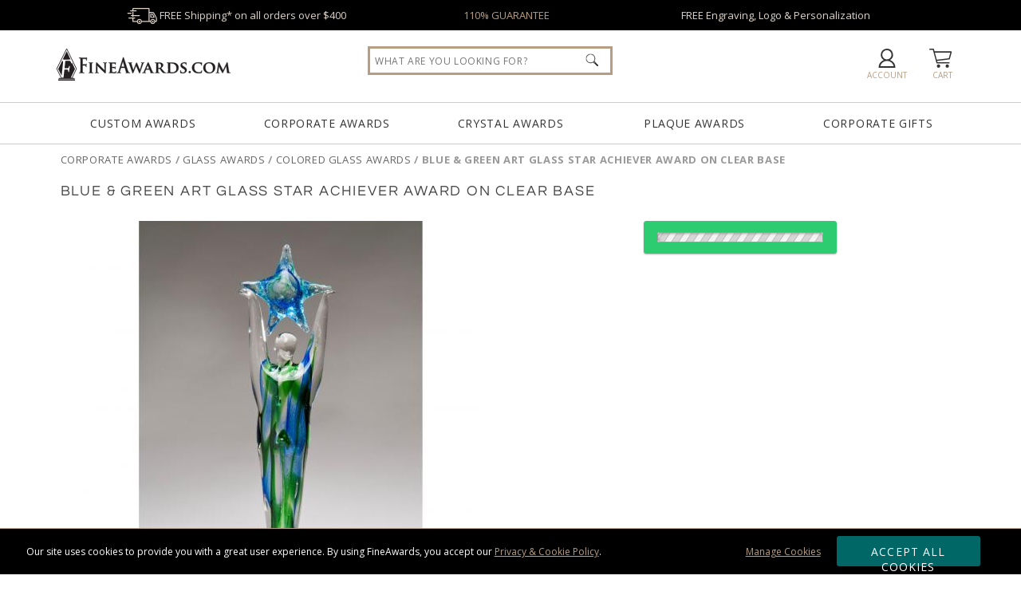

--- FILE ---
content_type: text/html; charset=UTF-8
request_url: https://www.fineawards.com/corporate-awards/glass-awards/colored-glass/1296-blue-green-art-glass-star-achiever-award-on-clear-base
body_size: 29601
content:
<!DOCTYPE html>
<html xmlns="http://www.w3.org/1999/xhtml" lang="en">
<head><!-- INSERT BY TRANSFORMER. SELECTOR=head,LOCATION=prepend --><script src="https://rapid-cdn.yottaa.com/rapid/lib/1gSy081a_r2j-A.js"></script>
<meta charset="utf-8">
<title>Blue &amp; Green Art Glass Star Achiever Award on Clear Base</title>
<meta name="description" content="Blue &amp; Green Art Glass Star Achiever Award on Clear Base from FineAwards Colored Glass Awards. Recognize outstanding. Shop now or call 1-800-343-3166"/> <meta http-equiv="Content-Language" content="en-us">
<meta name="robots" content="index,follow">
<meta property="og:description" content="Blue &amp;amp; Green Art Glass Star Achiever Award on Clear Base from FineAwards Colored Glass Awards. Recognize outstanding. Shop now or call 1-800-343-3166"/>
<meta property="og:url" content="https://www.fineawards.com/corporate-awards/glass-awards/colored-glass/1296-blue-green-art-glass-star-achiever-award-on-clear-base"/>
<meta property="og:type" content="product"/>
<meta property="og:title" content="Blue &amp; Green Art Glass Star Achiever Award on Clear Base"/>
<meta property="og:image" content="https://cdn.fineawards.com/products/35/350966/resize_2282.jpg"/>
<meta property="og:image:secure_url" content="https://cdn.fineawards.com/products/35/350966/resize_2282.jpg"/>
<meta property="og:price:currency" content="USD"/>
<meta name="google-site-verification" content="uJjzLV_M66fPgenvGXEETRewzeCLlM8tyfIn7UYw9zQ"/>
<meta name="msvalidate.01" content="B015DAC7E38DC29941EBB997DC79B420"/>
<meta http-equiv="X-UA-Compatible" content="IE=edge"/>
<meta name="viewport" content="width=device-width, initial-scale=1.0, maximum-scale=5.0, user-scalable=yes"/>
<base href="https://www.fineawards.com/"/>
<style>@font-face{font-family:'Open Sans';font-style:normal;font-weight:400;font-stretch:100%;src:local('Open Sans Regular'),local('OpenSans-Regular'),url(https://fonts.gstatic.com/s/opensans/v40/memvYaGs126MiZpBA-UvWbX2vVnXBbObj2OVTS-mu0SC55I.woff2) format('woff2');unicode-range:U+0000-00FF,U+0131,U+0152-0153,U+02BB-02BC,U+02C6,U+02DA,U+02DC,U+0304,U+0308,U+0329,U+2000-206F,U+2074,U+20AC,U+2122,U+2191,U+2193,U+2212,U+2215,U+FEFF,U+FFFD}@font-face{font-family:'Open Sans';font-style:normal;font-weight:700;font-stretch:100%;src:local('Open Sans Bold'),local('OpenSans-Bold'),url(https://fonts.gstatic.com/s/opensans/v40/memSYaGs126MiZpBA-UvWbX2vVnXBbObj2OVZyOOSr4dVJWUgsg-1x4gaVQUwaEQbjA.woff) format('woff');unicode-range:U+0000-00FF,U+0131,U+0152-0153,U+02BB-02BC,U+02C6,U+02DA,U+02DC,U+0304,U+0308,U+0329,U+2000-206F,U+2074,U+20AC,U+2122,U+2191,U+2193,U+2212,U+2215,U+FEFF,U+FFFD}#quote_request_form #request_a_quote_loading{display:none}#cookie_choices_container p{padding:10px 0}*{margin:0}body,html{height:100%;scroll-behavior:smooth}.wrapper{min-height:100%;height:auto!important;margin:0 auto calc(var(--footer-height) * -1)}body{margin:0;padding:0;font-size:13px;color:#222;font-family:var(--main-font1);background-color:#fff}.clear:after{content:".";display:block;height:0;clear:both;visibility:hidden}.clear,html[xmlns] .clear{display:block}.mobile-md-show{display:none!important}#skip-link{background:#fff;border:var(--main-lgt-clr) solid 2px;padding:15px 10px;position:absolute;margin:2px;transform:translateX(-500%);z-index:1000}#skip-link a{text-decoration:underline}h1,h3{font-family:var(--main-font2);font-weight:400;text-transform:uppercase;letter-spacing:.1em}h1{margin-bottom:20px;font-size:35px;color:#444}h3{margin:10px 0;font-size:20px}strong{font-family:var(--main-font1)!important;font-weight:700!important}a{color:#222;text-decoration:none;outline:0}a img{border:0}p a{color:var(--main-drk-clr);text-decoration:underline}ul{margin:0;padding:0}.floatleft{float:left}hr{width:100%;clear:left;margin-top:10px;margin-bottom:10px;height:2px;background:#ccc;box-shadow:none;border:none}.btn_teal{background-color:#066;border:none;border-radius:3px;box-shadow:0 1px 2px rgba(0,0,0,.3);text-align:center;vertical-align:middle;font-family:var(--main-font1);color:#fff;-webkit-appearance:none}.btn_white{background-color:#f3f3f3;border:none;border-radius:3px;box-shadow:0 1px 2px rgba(0,0,0,.3);text-align:center;vertical-align:middle;font-family:var(--main-font1);-webkit-appearance:none}.btn_green{background:var(--main-btn-clr);border:1px solid var(--main-btn-clr);border-radius:3px;box-shadow:0 1px 2px rgba(0,0,0,.3);margin-bottom:3px;color:#fff;font-family:var(--main-font1);text-align:center;text-transform:uppercase;vertical-align:middle;-webkit-appearance:none}.btn_normal{padding:10px;letter-spacing:.075em;font-size:14px;text-decoration:none!important;text-transform:uppercase;display:inline-block}:root{--main-lgt-clr:#DDD3C8;--main-drk-clr:#B79E82;--main-flt-clr:#01a4e9;--main-btn-clr:#2ecc71;--main-btn-clr-hover:#29b362;--main-font1:'Open Sans',sans-serif;--main-font2:'Questrial',sans-serif;--header-bump:160px;--header-checkout-bump:-43px;--footer-height:600px}@media only screen and (max-width:980px){#driller,.mobile-hide{display:none!important}h1{text-align:center}.wrapper{margin:0 auto!important}}@media only screen and (max-width:640px){.mobile-md-hide{display:none!important}.mobile-md-show{display:inline-block!important}}@media only screen and (max-width:480px){.mobile-sm-hide{display:none!important}}#header-offer{background:#000;color:#fff;padding:10px 10%;text-align:center;width:80%;min-height:18px}#header-offer div{margin:0 1%;width:31%;float:left;color:var(--main-lgt-clr)}#header-offer img{height:20px;margin:-6px 0}#header-offer a{color:var(--main-drk-clr)}#header{background:#fff;color:#222;position:relative;z-index:21;border-bottom:1px solid #ccc}#header-container-outter{z-index:22}#header-container{margin:0 auto;min-width:980px;position:relative;width:90%;height:55px;padding:10px 0;z-index:10}#logo{float:left;padding:2px .5%;width:220px;margin-top:10px}#logo img.header-logo{width:220px}#header-nav{width:100%;height:47px;font-weight:400;font-size:12px;color:var(--main-drk-clr);text-align:center;margin:0;padding:2px 0;display:table;border-top:1px solid #ccc}#header-nav a{text-transform:uppercase;line-height:17px;text-align:center;width:16%;height:17px;letter-spacing:.05em;display:inline-block;vertical-align:middle;padding:15px 0;margin:0 1%;font-size:14px;color:#333}.header-icon{float:right;font-size:10px;margin-top:8px;padding:0;text-align:center;text-transform:uppercase;width:6%;height:45px}.header-icon img{background-color:#333;vertical-align:middle;max-width:32px;height:24px;margin-top:5px;margin-bottom:2px}.header-icon span{white-space:nowrap;text-decoration:none;color:var(--main-drk-clr)}#header_phone_number{width:142px;margin-top:10px}#header_phone_number div{color:#333;font-size:18px;letter-spacing:.25px;margin:2px 0 1px;font-weight:800}#header_live_chat{width:80px}.livechat_button{height:31px}#header-menu-show{display:none}.header_workinghours{float:right;width:230px;height:80px}#header #header-global-search{margin-top:7px;top:13px;right:39%;position:absolute;background:#fff;height:45px;width:25%;z-index:15}#header-global-search .search_box{border:3px var(--main-drk-clr);border-style:solid;color:#999;float:left;font-size:12px;height:30px;margin-right:-30px;padding:15px 2%;width:96%;font-family:Open Sans,san-serif;letter-spacing:.05em;text-transform:uppercase}#header-global-search .btn_global_search{height:16px;position:absolute;width:16px;padding:9px 16px;z-index:1005;right:15px}#search_suggest_container{position:absolute;background:#fff;width:96%;padding:10px 2%;top:38px;z-index:21;clear:both;display:none;border-style:none none solid;box-shadow:0 10px 10px rgba(0,0,0,.4);overflow:hidden}#header_submenus{position:absolute;width:100%;z-index:100}#header_submenus .header_submenus{display:block;position:absolute;z-index:100;box-shadow:0 5px 5px rgba(0,0,0,.3);background:#f4f4f4;min-height:200px}#submenu_custom_awards{left:5%;width:20%;min-width:250px}#submenu_corporate_awards{left:12%;width:750px}#submenu_crystal_awards{left:50%;width:500px;margin-left:-250px}#submenu_plaque_awards{left:62%;width:300px}#submenu_corporate_gifts{right:5%;width:20%;min-width:250px}.SubMenuBody{width:auto;padding:35px}#mainfull{display:flex}.catlist{width:225px}.listtitle{text-transform:uppercase;font-size:16px;letter-spacing:1px;margin-bottom:10px}.listtitle a{border-bottom:1px solid #ccc;padding-bottom:3px;margin-bottom:5px}.catlist li{list-style:none;margin-bottom:5px;padding:2px 0}.catlist li a{color:#666}@media only screen and (max-width:1470px){#header-offer div span{display:none}}@media only screen and (max-width:1110px){#header-offer div span{display:inline-block}}@media only screen and (max-width:890px){#header-offer div span{display:none}}@media only screen and (max-width:980px){.header-icon span{display:none}#header-container{width:100%!important;min-width:0!important;height:90px;margin:0 auto;padding:0}#logo{text-align:center;width:99%;margin-top:0}.header_workinghours{width:auto;height:auto}.header-icon{width:15%;height:32px}#header-menu-show{float:left;display:block}#header-nav{height:auto!important;width:100%;position:absolute;top:91px;background:#fff;border-bottom:1px solid #999;box-shadow:#666 0 5px 5px;padding:0;display:none}#header-nav a{padding:20px 0!important;margin:0!important;text-align:center;width:100%!important;border:solid #999;border-width:0 0 1px;display:block;max-width:none!important;background-color:#fff;font-size:14px;height:14px!important}#header-global-search{display:block!important;width:80%!important;position:relative!important;right:auto!important;margin:0 auto;top:0!important}}@media only screen and (max-width:640px){#header-offer div{float:none;margin:0 5%;width:90%}#header_submenus,#qtydiscounts_table1 tr td:nth-child(n+6):not(:last-child),#qtydiscounts_table1 tr th:nth-child(n+6):not(:last-child){display:none!important}}#driller{color:#999;font-weight:900;float:left;height:16px;text-transform:uppercase;letter-spacing:.05em;width:33%;overflow:hidden;white-space:nowrap;text-overflow:ellipsis}#driller a{color:#999;text-decoration:underline;font-weight:400}#driller span a{color:#666;text-decoration:none}#product-container{width:90%;margin:10px auto auto}#product-container #driller{width:98%;margin:0 1%}#product_pg_wrapper{float:left;position:relative;min-width:978px;min-height:420px;background-color:#fff;padding-top:10px;width:100%;margin:0 auto;overflow-x:hidden}#product_pg_left{float:left;width:48%;height:100%;padding:0 1%}#product_pg_right{float:right;width:48%;z-index:2;margin:0 1% 0 0}#product_pg_wrapper strong{font-weight:800}#product_pg_wrapper h1{font-size:18px;line-height:25px;margin:10px 1% 25px;padding-bottom:0;position:relative;width:98%}#product_arqspin_container,#product_pg_image{position:relative;width:500px;max-width:100%;margin:0 auto;overflow:hidden}#product_image_loading{background-image:url(https://cdn.fineawards.com/static/images/gfx-products_pages/loading-bg.png);background-repeat:repeat;display:none;position:absolute;width:100%;height:100%;text-align:center;vertical-align:middle;top:0}#product_image_loading img{margin-top:120px}#product_photo_img{width:100%;max-width:500px;height:auto!important}.product_views{margin:0 auto 10px 0;width:52px;position:absolute;top:10px}@media only screen and (max-width:1450px){.product_views{margin:0 auto 10px 30px;width:380px;position:relative;top:0}}.product_views img{border:1px solid #ccc;margin:0 1px;width:50px;height:50px}.product_views .product_pg_360 img{border:1px solid #fff}.product_pg_chart{text-align:center;margin-bottom:20px}.product_pg_upsell{margin-bottom:50px}.product_pg_upsell_long{width:100%}.product_pg_upsell div.upsell_title{margin:15px 1%}.product_pg_upsell div.upsell_title a{font-size:12px;float:right;text-decoration:underline}.product_price_sku{float:left;margin-top:-3px}.product_price_sku_bottom{width:100%;display:-webkit-box;display:-moz-box;display:-ms-flexbox;display:-webkit-flex;display:flex;margin-bottom:20px}.favorite-desktop{float:right;margin-top:5px}.product_price_sku div{float:left;margin-right:50px;font-size:13px;text-align:left}.product_price_sku div.pricing{font-size:13px;width:auto;margin-top:10px}.product_price_sku div.qty_field{float:left;width:100px;margin-left:20px;margin-right:10px}.product_price_sku div.stock{color:#3953a4;margin-left:0;margin-right:0}.product_price_sku div.stock.outofstock{color:#b3b3b3}#product_pg_cart_loading{text-align:center}#personalization.personalization_accordion,#product_pg_cart.configuration{max-height:0;overflow:hidden;opacity:0}#favorite_link.wishlist_link{padding:1px 0 1px 25px;background:url(https://cdn.fineawards.com/static/images/gfx-products_pages/favorite.png) left top no-repeat #fff;font-size:12px}#product_description p{margin-bottom:20px}#product_description ul{margin:0 0 20px 20px}table.qtydiscounts{border:1px solid #d3d3d3;border-radius:5px}table.qtydiscounts td,table.qtydiscounts th{text-align:center;line-height:12px;font-weight:400}table.qtydiscounts th.qty-title{background:#eee;color:#666;font-size:12px;padding:10px}.product_pg_upsell div.upsell_title{border-bottom:1px solid var(--main-drk-clr);color:var(--main-drk-clr);font-family:var(--main-font2);font-size:14px;letter-spacing:.2em;padding-bottom:2px;margin-bottom:5px;text-transform:uppercase;text-align:left;line-height:20px}table.qtydiscounts td:not(:last-child),table.qtydiscounts th:not(:first-child):not(:last-child){border-right:1px solid #d3d3d3;padding:10px;text-align:center;width:auto;font-size:12px}table.qtydiscounts input[type=text]{width:40px;padding:5px 0;text-align:center;border-color:#ccc #aaa #aaa #cccc;border-radius:5px;font-weight:700}#product_pg_cart{position:relative;z-index:2;width:98%;margin:0 1%}.cart_options{padding:0 1px;margin-bottom:20px;font-size:10px;line-height:10px;color:#222}.cart_option_title{font-size:18px;line-height:18px;padding:10px;background:var(--main-lgt-clr);font-family:var(--main-font2);border-radius:5px;text-align:left;margin-bottom:10px}.cart_option_title label{width:100%}.cart_option_title .option_optional{float:left;color:#666;font-size:12px;letter-spacing:.05em;margin-left:20px}.cart_options td.options_dropdown{font-size:12px;padding:10px 0 0 20px}.cart_options td.options_dropdown select{background:url(https://cdn.fineawards.com/static/images/select-arrow.png) 95% center no-repeat rgba(255,255,255,0);font-size:14px;border:1px solid #999;border-radius:5px;padding:10px;width:50%!important;-moz-appearance:none;-webkit-appearance:none;appearance:none}.cart_options .options_image{float:left;height:98px;padding:0 5px;text-align:center;vertical-align:top;width:68px}.cart_options .options_image img{border:1px solid #fff;margin-top:5px;width:68px;height:68px;border-radius:5px}.cart_options div.options_image_current img{border:var(--main-drk-clr) solid 1px}.product_pg_cart_options_txt{padding:0 0 15px 5px}#product_pg_cart form .product_pg_cart_options_txt label{margin-left:10px;font-size:14px;margin-right:0}.product_pg_cart_options_txt textarea{width:96%;height:100px;padding:1%;border-radius:5px;border-color:#ccc #aaa #aaa #cccc}#product_pg_cart form .product_pg_cart_options_txt input[type=file]{background-color:#bce5ff;border:none;margin-left:29px;margin-right:0;padding:10px}.product_pg_cart_options_txt .upload{margin-left:35px;border:2px solid #666}.product_pg_cart_main{font-size:12px;color:#222;padding:15px 0 0;font-weight:400;text-align:left}.help a{font-size:10px;font-family:Tahoma,Geneva,sans-serif;color:#47b4ff;margin-left:5px;vertical-align:top;letter-spacing:2px}.product_pg_cart_buy{text-align:center}#product_pg_cart_buttons{padding:0 0 20px}.product_pg_cart_buy .btn_normal,form #product_pg_cart_buttons .product_pg_cart_buy .btn_normal{margin:10px 20% 0;padding:10px 0;width:60%!important;height:auto}.more_info{margin:20px;text-align:left;width:380px}.more_info ul{margin-top:10px;margin-left:20px;line-height:15px}.more_info a{text-decoration:underline}#quote-request h3{font-size:18px;font-weight:400;height:16px;letter-spacing:.2em;padding:10px 15px;margin:0 0 10px;text-transform:uppercase;overflow:hidden;text-align:center;text-overflow:ellipsis;text-transform:uppercase;white-space:nowrap}#quote-request strong{font-weight:900}#quote-request .col-2-left{margin:0 2%;text-align:center;width:35%;float:left}#quote-request .col-2-right{margin-right:5%;width:55%;float:right}#quote-request label,#quote-request p{margin:0 0 10px}#quote-request form{width:auto;margin:0;clear:none}#quote-request input[type=email],#quote-request input[type=text],#quote-request textarea{width:98%;padding:3% 0 3% 3%;font-size:12px}#quote-request input[type=text].half{float:left;margin:0 1% 0 0;width:45%}#quote-request .btn_normal{margin:0 15%!important;padding:10px 0;width:70%!important}ul.tabs{margin:0;padding:0;float:left;list-style:none;height:28px;width:100%;font-size:12px;color:#333}ul.tabs li{float:left;color:#fff;background-color:var(--main-lgt-clr);font-size:13px;height:27px;letter-spacing:.1em;line-height:27px;margin:0 0 -1px;overflow:hidden;padding:0;position:relative;text-align:center;text-transform:uppercase;width:25%;border:1px var(--main-lgt-clr);border-style:solid solid none}#product-tabs-info{padding:10px;margin-bottom:15px}.warning.options{padding-left:50px;background:url(https://cdn.fineawards.com/static/images/gfx-products_pages/circled-info.png) 10px center no-repeat;margin:25px 0}div.warning{margin:0 0 15px;padding:10px 15px}div.warning span{background-image:url(https://cdn.fineawards.com/static/images/gfx-products_pages/warning_red.gif);background-repeat:no-repeat;background-position:left;padding-left:25px;padding-top:5px;padding-bottom:5px}.warning strong{font-family:futura bold;font-weight:400}div.firstdegree{border:1px solid #fc3;background:#ffc;color:#222;font-weight:800}div.thirddegree{background:#ccffcd;color:#222;border:1px solid #007403}div.options{background:#fff;color:#222;border:1px solid #999;padding:10px}#product_pg_wrapper .firstdegree{margin:0 10px 10px 0;padding:10px 15px}#product_pg_cart .firstdegree{margin:0 10px 15px 0;padding:10px 15px}#product_pg_cart .thirddegree{margin:0 10px 15px 0;padding:10px 15px;text-align:center}@media (max-width:1400px) and (min-width:980px){.product_pg_chart{font-size:.98vw!important}#qtydiscounts_table1 tr td:nth-child(n+7):not(:last-child),#qtydiscounts_table1 tr th:nth-child(n+7):not(:last-child){display:none!important}table.qtydiscounts td,table.qtydiscounts th{padding:5px;font-size:.98vw!important}}@media only screen and (max-width:980px){.favorite-desktop,.pr_ratingnumber,.pr_read,span.option_optional{display:none}#cartAdd table,#favorite_link,#product_pg_image,#product_pg_left,#product_pg_right,.product_views{width:100%!important;min-width:0!important}#product-container{width:100%;min-width:0}#product_pg_wrapper{float:none;padding:10px 0;width:96%;min-width:0}#product_pg_wrapper h1{text-align:center;margin:10px 0 20px}#product_pg_left,#product_pg_right{margin:0}#pr_productsnippet{margin-bottom:0}#product_pg_image,.product_views{text-align:center}.product_views{margin:0 0 10px;max-height:92px;overflow:hidden;width:380px}.product_views img{max-width:88px;width:30%;max-height:88px;height:auto}ul.tabs li{letter-spacing:0;width:calc(33% - 4px)}.product_pg_upsell{width:97%;margin:auto}#product_description p{width:auto}#product_pg_cart form .product_pg_cart_options_txt label{line-height:20px}form #product_pg_cart_buttons .product_pg_cart_buy{margin:10px 0;width:100%}form #product_pg_cart_buttons .product_pg_cart_buy .btn_green,form #product_pg_cart_buttons .product_pg_cart_buy .btn_white{margin:0 auto 40px;width:75%!important}.product_price_sku div.qty_field{float:none;margin-bottom:20px;margin-left:0}}#qtydiscounts_table1 tr th:last-child{font-weight:700;color:#000}#qtydiscounts_table1 tr td:last-child{background-color:var(--main-lgt-clr)}table strong{font-weight:800}a.help{color:var(--main-btn-clr);font-family:Tahoma,Geneva,sans-serif;font-size:10px;letter-spacing:2px;margin-left:5px;vertical-align:top}div.alert{margin:0 0 15px;padding:10px 15px;border:1px solid}div.error{background:#ffc;color:#222;border-color:#fc3}.form{width:auto;clear:left;margin:0 0 33px}form .row{float:left;margin-top:5px;margin-bottom:5px;width:100%;position:relative}form .row div{float:left}form label{width:125px;float:left}form label.radio_select{width:auto;float:none;margin-right:25px}form input:not([type=image]){width:200px;height:15px}form input[type=file]{width:auto;height:auto;min-width:200px}form input[type=email],form input[type=text],form select,form textarea{border:1px solid #ccc;font-family:var(--main-font2);letter-spacing:.05em}form input.upload{width:200px;height:auto}form input[type=radio]{height:15px!important;width:15px!important;padding:0!important;margin-right:0!important}form textarea{width:200px}form select{width:205px;height:auto}form input.btn_normal[type=submit]{height:40px!important;padding:0 10px!important;width:auto!important}#pr_productsnippet{font-size:10px;margin-bottom:10px}#pr_productsnippet .pr_read{padding-right:0px!important;border-right:none!important;margin:0 10px 0 0!important}#pr_productsnippet div.starrating{background:url(https://cdn.fineawards.com/static/images/starrating.svg) 0 0/100px no-repeat;height:20px;width:100px;display:inline-block;vertical-align:middle;padding:0 2px}div.starrating.star4-5{background-position:0 -21px!important}</style>
<link href="https://cdn.fineawards.com/static/images/favicon.ico" rel="shortcut icon"/>
<link rel="apple-touch-icon" sizes="180x180" href="https://cdn.fineawards.com/static/images/apple-touch-icon.png">
<link rel="icon" type="image/png" sizes="32x32" href="https://cdn.fineawards.com/static/images/favicon-32x32.png">
<link rel="icon" type="image/png" sizes="16x16" href="https://cdn.fineawards.com/static/images/favicon-16x16.png">
<link rel="manifest" href="https://cdn.fineawards.com/static/images/site.webmanifest">
<link rel="mask-icon" href="https://cdn.fineawards.com/static/images/safari-pinned-tab.svg" color="#5bbad5">
<meta name="msapplication-TileColor" content="#da532c"/>
<meta name="theme-color" content="#ffffff">
<link rel="canonical" href="https://www.fineawards.com/corporate-awards/glass-awards/colored-glass/1296-blue-green-art-glass-star-achiever-award-on-clear-base"/> <link rel="image_src" type="image/jpeg" href="https://cdn.fineawards.com/products/35/350966/resize_2282.jpg"/>
<script>window.dataLayer=window.dataLayer||[];function gtag(){dataLayer.push(arguments);}gtag('js',new Date());gtag('config','AW-1070536595');</script>
<script>(function(w,d,o,u,a,m){w[o]=w[o]||function(){(w[o].q=w[o].q||[]).push(arguments);},w[o].e=1*new Date();w[o].u=u;a=d.createElement('script'),m=d.getElementsByTagName('script')[0];a.async=1;a.src=u+'/mcfx.js';m.parentNode.insertBefore(a,m);})(window,document,'mcfx','https://fa.fineawards.com');mcfx('create',{siteId:49733,modules:["view","forms","reviews"],useSecureCookies:true});</script>
<script type="text/javascript" async src="//cdn.leadmanagerfx.com/phone/js/49733"></script>
</head>
<body>
<div class="wrapper">
<header aria-label="Blue &amp; Green Art Glass Star Achiever Award on Clear Base">
<nav id="skip-link"><a tabindex="0" href="/corporate-awards/glass-awards/colored-glass/1296-blue-green-art-glass-star-achiever-award-on-clear-base#main">Skip to Main Content</a></nav>
<section id="header-offer" class="clear" role="region" tabindex="-1">
<div tabindex="0"><img aria-hidden="true" src="https://cdn.fineawards.com/static/images/gfx-header/shipping-02.svg" width="38px" height="10px" alt="Awards Delivery"/> FREE Shipping* on&nbsp;all&nbsp;orders&nbsp;over&nbsp;$400
</div>
<div tabindex="0" class="mobile-md-hide"><a onclick="location='https://www.fineawards.com/guarantee'">110% GUARANTEE</a></div>
<div tabindex="0" class="mobile-md-hide">FREE Engraving, Logo &amp; Personalization <span>and&nbsp;NO&nbsp;Setup&nbsp;Fees*</span></div>
</section>
<div id="header-scroll">
<div id="header" role="region" aria-label="Page Header">
<div id="header-container-outter">
<div id="header-container">
<div id="logo"><a href="https://www.fineawards.com/"><img class="header-logo" aria-label="FineAwards.com" src="https://cdn.fineawards.com/static/images/gfx-header/FineAwards-Logo.svg" alt="FineAwards.com | Corporate Awards and Crystal Employee Trophies" width="220px" height="41px"/></a>
</div>
<a class="header-icon" onclick="toggleClass('header-nav', 'show')" id="header-menu-show"><img aria-label="Menu" src="https://cdn.fineawards.com/static/images/gfx-header/menu.svg" alt="menu"/><span><br/>MENU</span></a>
<a href="https://www.fineawards.com/cart" id="header_cart_snapshot" class="header-icon"><img aria-hidden="true" src="https://cdn.fineawards.com/static/images/gfx-header/cart.svg" alt="cart"/><span><br/>Cart</span></a>
<a class="header-icon" href="https://www.fineawards.com/account" id="header_favorites_snapshot"><img aria-hidden="true" class="header-favorite" src="https://cdn.fineawards.com/static/images/gfx-header/account.svg" alt="account"/><span><br/>Account</span></a>
<div class="header_workinghours">
<div id="header_live_chat" class="header-icon" style="display:none;">
<div data-id="TTBg1A5-KLZ" class="livechat_button"></div>
<span>LIVE CHAT</span></div>
<div id="header_phone_number" style="display:none;" class="header-icon">
<div>1-800-343-3166</div>
<span>Call Us 9am-5pm ET</span></div>
</div>
<div class="clear"></div>
</div>
<nav id="header-nav">
<a href="https://www.fineawards.com/custom-awards" id="menu_custom_awards">Custom Awards</a>
<a href="corporate-awards/1" id="menu_corporate_awards">Corporate Awards</a>
<a href="corporate-awards/crystal-awards/1" id="menu_crystal_awards">Crystal Awards</a>
<a href="award-plaques/1" id="menu_plaque_awards">Plaque Awards</a>
<a href="corporate-gifts/1" id="menu_corporate_gifts">Corporate Gifts</a>
<div id="header-global-search" itemscope itemtype="https://schema.org/WebSite">
<meta itemprop="url" content="https://www.fineawards.com/"/>
<form class="search" itemprop="potentialAction" itemscope itemtype="https://schema.org/SearchAction" action="https://www.fineawards.com/search/products" method="post">
<div class="searchInputs">
<meta itemprop="target" content="https://www.fineawards.com/search/products/?search={search}"/>
<input type="hidden" name="successoriesproducts" value="Y"/>
<input itemprop="query-input" type="search" role="searchbox" id="header_search" name="search" class="search_box" placeholder="What Are You Looking For?" aria-label="Search by Keyword or Item Number" autocomplete="off"/>
<input type="image" alt="search" class="btn_global_search" aria-label="Click to Search" src="https://cdn.fineawards.com/static/images/gfx-header/search.png" width="16" height="16"/>
</div>
<div id="search_suggest_container"></div>
</form>
</div>
<div class="clear"></div>
</nav>
<div id="header_submenus" style="display: none; overflow: hidden; height: 500px;">
<div id="submenu_custom_awards" class="header_submenus" style="display: none;">
<div class="SubMenuBody">
<div id="mainfull">
<div class="catlist">
<div class="listtitle"><a href="custom-awards">Custom Quotes</a>:</div>
<ul>
<li><a href="custom-awards/custom-acrylic-awards">Custom Acrylic</a></li>
<li><a href="custom-awards/custom-crystal-awards">Custom Crystal</a></li>
<li><a href="3d-laser-award">Custom 3D Laser</a></li>
<li><a href="custom-awards/custom-embedments">Custom Embedments</a></li>
<li><a href="custom-awards">Contact Us Today &raquo;</a></li>
</ul>
<br clear="all"/>
<div class="listtitle">Custom Galleries:</div>
<ul>
<li><a href="https://www.fineawards.com/custom-award-ideas/custom-crystal-awards-gallery/1">Custom Crystal Gallery</a></li>
<li><a href="https://www.fineawards.com/custom-award-ideas/custom-acrylic-awards-gallery/1">Custom Acrylic Gallery</a></li>
<li><a href="https://www.fineawards.com/custom-award-ideas/custom-embedment-awards-gallery/1">Custom Embedment Gallery</a></li>
<li><a href="https://www.fineawards.com/custom-award-ideas/custom-metal-awards-gallery/1">Custom Metal Gallery</a></li>
</ul>
</div>
</div> </div>
</div>
<div id="submenu_corporate_awards" class="header_submenus" style="display: none;">
<div class="SubMenuBody">
<div id="mainfull">
<div class="catlist">
<div class="listtitle"><a href="corporate-awards/1">Corporate Awards</a>:</div>
<ul>
<li><a href="corporate-awards/crystal-awards/1">Crystal Awards</a></li>
<li><a href="corporate-awards/glass-awards/1">Glass Awards</a></li>
<li><a href="corporate-awards/acrylic-awards/1">Acrylic Awards</a></li>
<li><a href="corporate-awards/full-color-awards/1">Full Color Awards</a></li>
<li><a href="corporate-awards/marble-granite-awards/1">Marble Awards</a></li>
<li><a href="corporate-awards/metal-awards/1">Metal Awards</a></li>
<li><a href="corporate-awards/resin-awards/1">Resin Awards</a></li>
<li><a href="">Rosewood Awards</a></li>
<li><a href="corporate-awards/crystal-awards/crystal-vases-bowls/1">Vases &amp; Bowls</a></li>
<li><a href="corporate-awards/employee-awards/1">Employee Awards</a></li>
</ul>
</div>
<div class="catlist">
<div class="listtitle">Collections:</div>
<ul>
<li><a href="corporate-awards/rush-awards/1">RUSH Awards</a></li>
<li><a href="corporate-awards/modern-awards/1">Modern Awards</a></li>
<li><a href="corporate-awards/affordable-awards/1">Affordable Awards</a></li>
<li><a href="corporate-awards/eco-friendly-awards/1">Eco Friendly Awards</a></li>
</ul>
<br clear="all"/>
<div class="listtitle">Events:</div>
<ul>
<li><a href="corporate-awards/crystal-awards/years-of-service-awards/1">Years of Service Awards</a></li>
<li><a href="https://www.fineawards.com/corporate-awards/employee-awards/employee-of-the-month-awards/1">Employee of the Month</a></li>
<li><a href="corporate-awards/service-awards/1">Government &amp; Service</a></li>
<li><a href="sports-awards/1">Sports Awards</a></li>
<li><a href="sports-awards/golf-awards/1">Golf Trophies</a></li>
</ul>
</div>
<div class="catlist">
<div class="listtitle">Popular Shapes:</div>
<ul>
<li><a href="https://www.fineawards.com/corporate-awards/award-shapes/diamond-awards/1">Diamond Awards</a></li>
<li><a href="https://www.fineawards.com/corporate-awards/award-shapes/eagle-awards/1">Eagle Awards</a></li>
<li><a href="https://www.fineawards.com/corporate-awards/award-shapes/flame-awards/1">Flame Awards</a></li>
<li><a href="https://www.fineawards.com/corporate-awards/award-shapes/mountain-awards/1">Mountain Awards</a></li>
<li><a href="https://www.fineawards.com/corporate-awards/award-shapes/shield-awards/1">Shield Awards</a></li>
<li><a href="corporate-awards/truck-driver-awards/1">Truck Awards</a></li>
</ul>
<br clear="all"/>
<div class="listtitle">Brands:</div>
<ul>
<li><a href="corporate-awards/crystal-d-awards/1">Crystal D Awards</a></li>
<li><a href="corporate-awards/j-charles-crystal-blanc/1">J Charles Crystal</a></li>
<li><a href="corporate-awards/rs-owens/1">RS Owens Awards</a></li>
<li><a href="corporate-awards/visions-awardcraft/1">Vision/AwardCraft</a></li>
</ul>
</div>
</div> </div>
</div>
<div id="submenu_crystal_awards" class="header_submenus" style="display: none;">
<div class="SubMenuBody">
<div id="mainfull">
<div class="catlist">
<div class="listtitle"><a href="corporate-awards/crystal-awards/1">Crystal Awards</a>:</div>
<ul>
<li><a href="corporate-awards/crystal-awards/3d-crystal-awards/1">3D Lasered Engraved</a></li>
<li><a href="corporate-awards/crystal-awards/colored-crystal/1">Colored Crystal Awards</a></li>
<li><a href="corporate-awards/crystal-awards/crystal-diamond-awards/1">Crystal Diamond Awards</a></li>
<li><a href="corporate-awards/crystal-awards/eagle-awards/1">Crystal Eagles Awards</a></li>
<li><a href="corporate-awards/crystal-awards/flame-awards/1">Crystal Flames Awards</a></li>
<li><a href="corporate-awards/crystal-awards/crystal-globe-awards/1">Crystal Globes Awards</a></li>
<li><a href="corporate-awards/crystal-awards/crystal-pillar-awards/1">Crystal Pillars Awards</a></li>
<li><a href="corporate-awards/crystal-awards/crystal-star-awards/1">Crystal Stars Awards</a></li>
<li><a href="corporate-awards/crystal-awards/1">Shop All Crystal Awards</a> &raquo;</li>
</ul>
</div>
<div class="catlist">
<div class="listtitle"><a href="corporate-awards/glass-awards/1">Glass Awards</a>:</div>
<ul>
<li><a href="corporate-awards/glass-awards/art-glass-awards/1">Art Glass Awards</a></li> <li><a href="corporate-awards/glass-awards/colored-glass/1">Colored Glass Awards</a></li>
<li><a href="corporate-awards/glass-awards/glass-flame-awards/1">Glass Flame Awards</a></li>
<li><a href="corporate-awards/glass-awards/jade-glass-awards/1">Jade Glass Awards</a></li>
<li><a href="corporate-awards/glass-awards/glass-star-awards/1">Glass Star Awards</a></li>
<li><a href="corporate-awards/glass-awards/1">Shop All Glass Awards</a> &raquo;</li>
</ul>
</div>
</div>
</div>
</div>
<div id="submenu_plaque_awards" class="header_submenus" style="display: none;">
<div class="SubMenuBody">
<div id="mainfull">
<div class="catlist">
<div class="listtitle"><a href="award-plaques/1">Award Plaques</a>:</div>
<ul>
<li><a href="award-plaques/1">Best Sellers</a></li>
<li><a href="award-plaques/wood-plaques/1">Wood Plaques</a></li>
<li><a href="award-plaques/acrylic-plaques/1">Acrylic Plaques</a></li>
<li><a href="award-plaques/marble-plaques/1">Marble &amp; Stone Plaques</a></li>
<li><a href="award-plaques/photo-plaques/1">Photo Plaques</a></li>
<li><a href="award-plaques/perpetual-plaques/1">Perpetual Plaques</a></li>
<li><a href="award-plaques/employee-of-the-month-plaque/1">Employee of the Month Plaques</a></li>
<li><a href="corporate-awards/certificate-frames/1">Certificate Frames</a></li>
</ul>
</div>
</div> </div>
</div>
<div id="submenu_corporate_gifts" class="header_submenus" style="display: none;">
<div class="SubMenuBody">
<div id="mainfull">
<div class="catlist">
<ul>
<li><a href="corporate-gifts/1">Recognition Gifts</a></li>
<li><a href="corporate-gifts/crystal-gifts/1">Crystal Gifts</a></li>
<li><a href="corporate-gifts/executive-gifts/1">Executive Gifts</a></li>
<li><a href="corporate-gifts/clocks/1">Clocks</a></li>
<li><a href="corporate-gifts/paperweights/1">Paperweights</a></li>
<li><a href="corporate-gifts/apples/1">Apples</a></li>
<li><a href="corporate-gifts/custom-etch-barware/1">Barware</a></li>
<li><a href="corporate-gifts/desk-accessories/1">Desk Accessories</a></li>
</ul>
</div>
</div> </div>
</div>
</div>
</div>
</div>
</div>	</header>
<main id="main" tabindex="-1">
<section id="product-container" class="clear">
<nav id="driller" itemscope aria-label="Breadcrumb" itemtype="https://schema.org/BreadcrumbList">
<span itemprop="itemListElement" itemscope itemtype="https://schema.org/ListItem"><a href="corporate-awards/1" itemid="corporate-awards/1" itemtype="https://schema.org/WebPage" itemprop="item"><span itemprop="name">Corporate Awards</span></a><meta itemprop="position" content="0"/></span> / <span itemprop="itemListElement" itemscope itemtype="https://schema.org/ListItem"><a href="corporate-awards/glass-awards/1" itemid="corporate-awards/glass-awards/1" itemtype="https://schema.org/WebPage" itemprop="item"><span itemprop="name">Glass Awards</span></a><meta itemprop="position" content="1"/></span> / <span itemprop="itemListElement" itemscope itemtype="https://schema.org/ListItem"><a href="corporate-awards/glass-awards/colored-glass/1" itemid="corporate-awards/glass-awards/colored-glass/1" itemtype="https://schema.org/WebPage" itemprop="item"><span itemprop="name">Colored Glass Awards</span></a><meta itemprop="position" content="2"/></span> / <span aria-current="page">Blue & Green Art Glass Star Achiever Award on Clear Base</span></nav>
<section id="product_pg_wrapper">
<h1 class="clear" id="product_pg_title">Blue & Green Art Glass Star Achiever Award on Clear Base</h1>
<article id="product_pg_left">
<div class="clear">
<div class="product_price_sku clear" style="display: none">
<div class="pricing">
<strong>Price:</strong>&nbsp;$<span><span id="product_price1">109.99</span></span>
&nbsp;
<span style="display: none">$<span id="product_sale_price1">109.99</span></span>
</div>
<div class="mpn"><strong>SKU:</strong>&nbsp;<span class="current-part-sku">2282</span>
</div>
<div id="stock_instock" class="stock"></div>
<div id="stock_outofstock" style="display:none" class="stock outofstock">Out of Stock</div>
<br clear="all"/>
</div>
</div>
<div style="position: relative">
<div id="product_pg_image" onclick="openImageDialog(this.href); return false;">
<div>
<a id="product_double_zoom" onclick="openImageDialog(this.href); return false;">
<div id="product_photo_img_container"><img id="product_photo_img" src="https://cdn.fineawards.com/products/35/350892/resize_2282.jpg" width="500" height="500" alt="Corporate Awards - Glass Awards - Colored Glass Awards - Blue & Green Art Glass Star Achiever Award on Clear Base" title="Blue & Green Art Glass Star Achiever Award on Clear Base"/></div>
</a>
<div id="product_image_loading">
<img data-src="https://cdn.fineawards.com/static/images/gfx-products_pages/loading-big.gif" alt="loading"/>
</div>
</div>
<br clear="all"/>
</div> <!-- product_pg_image end -->
<div class="product_views">
<img id="tiny_image" src="https://cdn.fineawards.com/products/35/350892/tiny_2282.jpg" width="88" height="88" alt="Blue &amp; Green Art Glass Star Achiever Award on Clear Base"/>
<img id="alt_image1" width="88" height="88" alt="Blue &amp; Green Art Glass Star Achiever Award on Clear Base Alt Image 1" style="display: none"/>
<img id="alt_image2" width="88" height="88" alt="Blue &amp; Green Art Glass Star Achiever Award on Clear Base Alt Image 2" style="display: none"/>
<img id="alt_image3" width="88" height="88" alt="Blue &amp; Green Art Glass Star Achiever Award on Clear Base Alt Image 3" style="display: none"/>
<img id="alt_image4" width="88" height="88" alt="Blue &amp; Green Art Glass Star Achiever Award on Clear Base Alt Image 4" style="display: none"/>
<img id="alt_image5" width="88" height="88" alt="Blue &amp; Green Art Glass Star Achiever Award on Clear Base Alt Image 5" style="display: none"/>
<img id="alt_image6" width="88" height="88" alt="Blue &amp; Green Art Glass Star Achiever Award on Clear Base Alt Image 6" style="display: none"/>
<img id="alt_option2" src="" width="88" height="88" alt="Size" style="display: none"/>
<img id="alt_option4" src="" width="88" height="88" alt="Customization" style="display: none"/>
<img class="mobile-hide" src="https://cdn.fineawards.com/static/images/gfx-products_pages/zoom.svg" alt="Blue &amp; Green Art Glass Star Achiever Award on Clear Base Zoom" onclick="openImageDialog(did('product_double_zoom').href); return false;" style="border:none !important;" width="88" height="88"/>
<br clear="all"/>
</div>
</div>
<div id="product-information" role="region" aria-label="product information">
<div id="product-tabs" class="clear">
<ul class="tabs clear">
<li id="product_description_tab"><a href="javascript://view description" aria-label="Description">Description</a></li>
<li id="product_moreinfo_tab"><a href="javascript://view faq" aria-label="Frequently Asked Questions">FAQs</a></li>
<div class="favorite-desktop"><a href="javascript://add to favorites" id="favorite_link" role="link" class="wishlist_link" aria-label="Add to favorites"><span> Add to </span>Favorites</a></div>
</ul>
</div>
<div id="product-tabs-info">
<div id="product_description" class="product_description">
<p>Recognize outstanding achievement with our unique art glass trophy. Blue and green art glass figure hold an art glass star on clear glass base. Supplied with padded, satin-lined, gift box. Art glass awards are hand made; air bubbles and color variations are common.
<p>Engraving: Laser Engraved Plate<br/><br/>Materials: Glass<br/><br/>Artwork Info: Proofs are usually generated within 2-3 business days after placing an order. <br/><br/>Important note: All awards start blank. If you see a specific design you like please advise and discuss with your artist before proof approval.</p>Elevate the moment of honor with the Blue & Green Art Glass Star Achiever Award, an embodiment of elegance and excellence. The vivid hues swirl within the sculpture, gracefully spiraling upward to meet the gleaming star, symbolizing ascent and triumph. Resting on a pristine clear base, this award offers ample space for personalized engraving, making it not just a prize, but a bespoke keepsake. Ideal for corporate recognition, academic accolades or personal milestones, this stunning piece captivates from every angle and conveys a message of stellar achievement, destined to be cherished by its recipient.</p>
<p id="weight_info">
<strong>Weight:</strong> 3.25 lbs.	</p>
<p id="production_time_container">
<strong>Ships In:</strong> <span id="production_time">11 business days After Proof Approval</span>
</p>
</div>
<div id="product_moreinfo" style="display:none" tabindex="0">
</div>
</div>
</div>
</article> <!-- product_pg_left end -->
<section id="product_pg_right">
<div id="product_pg_cart_loading"><img src="https://cdn.fineawards.com/static/images/gfx-products_pages/loading.gif" alt="Loading Product Configurator" class="btn_normal btn_green"></div>
<div id="product_pg_cart" class="configuration">
<form id="cartAdd" name="cartAdd" method="post" action="https://www.fineawards.com/products/corporate-awards/glass-awards/coloredglass/53/1296/blue-green-art-glass-star-achiever-award-on-clear-base/submit" encType="multipart/form-data" onsubmit="return checkProductForm();">
<input type="hidden" id="product_id" name="product_id" value="1296"/>
<input type="hidden" id="item_id" name="item_id" value="10956"/>
<table border="0" width="100%" cellspacing="0" cellpadding="0" role="region" aria-label="Available Product Options">
<tr>
<td colspan="4">
<table id="option_selector_2" width="100%" class="cart_options" border="0" cellspacing="0" cellpadding="0" style="display: none;">
<thead>
<tr>
<td class="cart_option_title" colspan="6" align="left" valign="top">
<label for="option_2">
Choose a Size:
</label>
</td>
</tr>
</thead>
<tbody>
<tr>
<td class="options_dropdown">
<select id="option_2" name="option_2" onchange="Ecommerce.Option.get('2').change(event)" class="option-selector">
<option value="696" selected="selected">3.75"x11.5"</option>
</select>
</td>
</tr>
</tbody>
</table>
<div class="product_pg_chart">
<div class="cart_option_title">Choose Sizes &amp; Quantities:</div>
<table role="table" id="qtydiscounts_table1" class="qtydiscounts" cellspacing="0" width="100%" aria-label="Choose Sizes &amp; Quantities"><tr><th class="qty-title" scope="col">Item #</th><th class="qty-title" scope="col">Size</th><th class="qty-title qty" scope="col">1</th><th class="qty-title qty" scope="col">12</th><th class="qty-title qty" scope="col">25</th><th class="qty-title qty" scope="col">50</th><th class="qty-title qty" scope="col">100+</th><th class="qty-title" scope="col">QTY</th></tr><tr><th scope='row'>2282</th><td></td><td class="price">$109.99</td><td class="price">$106.69</td><td class="price">$103.49</td><td class="price">$100.39</td><td class="price">$95.37</td><td class="price"><input class="product_qty" type="text" value="" name="item_quantities[0]" maxlength="3" size="1"/></td></tr></table> </div>
<div style="display: none">
<select style="display: none" id="option_4" name="option_4" class="option-selector" onchange="Ecommerce.Option.get('4').change(event)">
<option value="3" selected="selected">Engraving</option>
<option value="5">Engraving & Logo</option>
<option value="11">Logo</option>
<option value="13">None</option>
</select>
</div>
</td>
</tr>
<tr>
<td colspan="4">
<div class="product_pg_cart_buy">
<button id="product_personalize_btn" onClick="return customizeNow();" class="btn_green btn_normal">Customize Now
</button>
<div id="personalization_accordion_closed">
<div id="personalization" class="personalization_accordion" role="region" aria-label="personalize" aria-hidden="true">
<div class="warning options" role="status">
<p>IMPORTANT NOTE: All awards start blank. Our artist are experts and we'll
make it look great, but if you would like a specific design, style or
color, please let us know. You'll receive a free <strong>art proof
within 2 business days</strong> for your approval. And then please
allow <strong>11 &nbsp;business&nbsp;days for production</strong> after proof approval.</p>
</div>
<div style="display: none" id="eng_or_logo_warning" class="warning options" role="status">
PLEASE NOTE: This product is available with a Personal Engraving
<strong>OR</strong> a Logo
</div>
<div style="display: none" id="plate_or_logo_warning" class="warning options" role="status">
PLEASE NOTE: This product is available with an Engraved Plate
<strong>OR</strong> a Logo
</div>
<table width="100%" id="engraving_heading" style="display: none" class="cart_options" border="0" cellspacing="0" cellpadding="0">
<tr>
<td class="cart_option_title">
<div class="floatleft">Personalization:</div>
<div class="floatleft"><span class="option_optional">( example: Name &amp; Date )</span></div>
<div id="engraving_heading_optional" class="option_optional">
<input class="radio_select" type="radio" id="engraving_header_no" name="engraving_header" aria-label="No Personalization" onclick="did('engraving_none').checked = true; Ecommerce.CustomizationOption.setCustomization(event, 'engraving', false);" checked="checked"/>
<label class="radio_select" for="engraving_header_no">No</label>
<input class="radio_select" type="radio" id="engraving_header_yes" name="engraving_header" aria-label="Include Personalization" onclick="Ecommerce.CustomizationOption.setCustomization(event, 'engraving', true);"/>
<label class="radio_select" for="engraving_header_yes">Yes</label>
</div>
</td>
</tr>
<tr id="engraving_options" style="display: none">
<td class="product_pg_cart_main">
<table width="100%">
<tr style="display: none">
<td class="product_pg_cart_options_txt">
<input class="radio_select" type="radio" id="engraving_none" name="engraving" value="none" checked="checked" onclick="return Ecommerce.CustomizationOption.setCustomization(event, 'engraving', false);" onchange="return Ecommerce.CustomizationOption.setCustomization(event, 'engraving', false);"/>
<label class="radio_select" for="engraving_none">No engraving</label>
</td>
</tr>
<tr>
<td class="product_pg_cart_options_txt">
<input class="radio_select" type="radio" id="engraving_text" name="engraving" value="text" onclick="return Ecommerce.CustomizationOption.setCustomization(event, 'engraving', true);" onchange="return Ecommerce.CustomizationOption.setCustomization(event, 'engraving', true);"/>
<label class="radio_select" for="engraving_text">Enter Your Text (below):</label><a class="help" onclick="return openDialog($('#engraving_form_info'));" href="javascript://more info" aria-haspopup="true" title="more info" aria-label="Learn more about entering your own text for engraving">[?]</a>
</td>
</tr>
<tr id="engraving_text_row" style="display: none">
<td class="product_pg_cart_options_txt">
<div id="engraving_text_error" class="warning firstdegree" style="display:none" role="alert">
<span>Please enter personal engraving before adding to cart</span>
</div>
<textarea id="engraving_textarea" name="engraving_textarea" placeholder="Enter engraving details here. (You can give Art Direction, List all Names and/or Reference Previous Orders)" aria-label="Enter engraving details here. (You can give Art Direction, List all Names and/or Reference Previous Orders)"></textarea>
</td>
</tr>
<tr class="mobile-sm-hide">
<td class="product_pg_cart_options_txt">
<input class="radio_select" type="radio" id="engraving_attachment" name="engraving" value="attachment" onclick="return Ecommerce.CustomizationOption.setCustomization(event, 'engraving', true);" onchange="return Ecommerce.CustomizationOption.setCustomization(event, 'engraving', true);"/>
<label class="radio_select" for="engraving_attachment">Attach a Word&trade; doc or Excel&trade;
spreadsheet</label><a class="help" onclick="return openDialog($('#engraving_upload_info'));" href="javascript://more info" aria-haspopup="true" title="more info" aria-label="learn more about uploading a file for engraving">[?]</a>
</td>
</tr>
<tr id="engraving_attachment_row" style="display: none">
<td class="product_pg_cart_options_txt">
<input type="file" class="upload" id="engraving_file_attachment" accept="application/vnd.ms-excel, application/vnd.openxmlformats-officedocument.spreadsheetml.sheet, application/msword, application/vnd.openxmlformats-officedocument.wordprocessingml.document, text/csv, text/plain" aria-label="Browse to Select a file from your device." name="engraving_attachment"/>
</td>
</tr>
<tr>
<td class="product_pg_cart_options_txt">
<input class="radio_select" type="radio" id="engraving_blank" name="engraving" value="blank" onclick="return Ecommerce.CustomizationOption.setCustomization(event, 'engraving', true);" onchange="return Ecommerce.CustomizationOption.setCustomization(event, 'engraving', true);"/>
<label class="radio_select" for="engraving_blank">Blank - No Personalization</label>
</td>
</tr>
<tr>
<td class="product_pg_cart_options_txt">
<input class="radio_select" type="radio" id="engraving_later" name="engraving" value="later" onclick="return Ecommerce.CustomizationOption.setCustomization(event, 'engraving', true);" onchange="return Ecommerce.CustomizationOption.setCustomization(event, 'engraving', true);"/>
<label class="radio_select" for="engraving_later">
I'll email it later to customerservice@fineawards.com.
</label>
<a class="help" onclick="return openDialog($('#engraving_send_info'));" href="javascript://more info" aria-haspopup="true" title="more info" aria-label="learn more about sending your engraving details later">[?]</a>
</td>
</tr>
</table>
</td>
</tr>
</table>
<div id="engraving_form_info" class="more_info" style="display:none" tabindex="0">
<h3>Personal Engraving</h3>
<p>Add Names, Dates and/or a Special message on just one or multiple quantities of this item!</p>
<p>If you are ordering <strong>multiple quantities of this item and desire a different message for each</strong>, please use the "upload" or "send it later" option.</p>
</div>
<div id="engraving_upload_info" class="more_info" style="display:none" tabindex="0">
<h3>Upload Your Personal Engraving</h3>
<p>It's easy to upload your personalization (name, date, and/or special message) on just one or multiple quantities of this item! If you are ordering multiple quantities of this item, upload one file with all personalization variations. (either Microsoft Word&trade; or Microsoft Excel&trade;).</p>
</div>
<div id="engraving_send_info" class="more_info" style="display:none" tabindex="0">
<h3>Send It Later</h3>
<p>Ready to place your order but don't have your personalization ready? Use our Send it Later option! After you place your order, we will simply email you a link. You can then upload a Microsoft Word&trade; or Microsoft Excel&trade; file with your information at your earliest convenience.</p>
<p>If you are ordering <strong>multiple quantities of this item and desire a different message for each</strong>, please use the "upload" or "send it later" option.</p>
</div>
<table width="100%" id="logo_heading" style="display: none" class="cart_options" border="0" cellspacing="0" cellpadding="0">
<tr>
<td class="cart_option_title">
<div class="floatleft">Add a Logo:</div>
<div id="logo_heading_optional" class="option_optional">
<input class="radio_select" type="radio" id="logo_header_no" name="logo_header" aria-label="Do not include a logo" onclick="did('logo_none').checked = true; Ecommerce.CustomizationOption.setCustomization(event, 'logo', false);" checked="checked"/>
<label class="radio_select" for="logo_header_no">No</label>
<input class="radio_select" type="radio" id="logo_header_yes" name="logo_header" aria-label="Include a Logo" onclick="Ecommerce.CustomizationOption.setCustomization(event, 'logo', true);"/>
<label class="radio_select" for="logo_header_yes">Yes</label>
</div>
</td>
</tr>
<tr id="logo_options" style="display: none">
<td class="product_pg_cart_main">
<table width="100%">
<tr style="display: none">
<td class="product_pg_cart_options_txt">
<input class="radio_select" type="radio" id="logo_none" name="logo" value="none" checked="checked" onclick="return Ecommerce.CustomizationOption.setCustomization(event, 'logo', false);" onchange="return Ecommerce.CustomizationOption.setCustomization(event, 'logo', false);"/>
<label class="radio_select" for="logo_none">No Logo</label>
</td>
</tr>
<tr class="mobile-sm-hide">
<td class="product_pg_cart_options_txt">
<input class="radio_select" type="radio" id="logo_attachment" name="logo" value="attachment" onclick="return Ecommerce.CustomizationOption.setCustomization(event, 'logo', true);" onchange="return Ecommerce.CustomizationOption.setCustomization(event, 'logo', true);"/>
<label class="radio_select" for="logo_attachment">Upload Logo - FREE Logo (vector .eps or .ai) | <span id="logo_conversion_fee">$25</span> Fee non-vector, .jpg or .png </label><a class="help mobile-sm-hide" onclick="return openDialog(($('#logo_upload_info')));" href="javascript://more info" aria-haspopup="true" title="more info" aria-label="learn more about uploading your logo">[?]</a>
</td>
</tr>
<tr id="logo_attachment_row" style="display: none">
<td class="product_pg_cart_options_txt">
<input type="file" class="upload" id="logo_file_attachment" accept="image/png, image/jpeg, image/jpg, application/postscript, application/eps, application/x-eps, image/eps, image/x-eps, application/pdf, application/cdr" aria-label="Browse to Select a file from your device." name="logo_attachment"/>
</td>
</tr>
<tr>
<td class="product_pg_cart_options_txt">
<input class="radio_select" type="radio" id="logo_on_file" name="logo" value="on_file" onclick="return Ecommerce.CustomizationOption.setCustomization(event, 'logo', true);" onchange="return Ecommerce.CustomizationOption.setCustomization(event, 'logo', true);"/>
<label class="radio_select" for="logo_on_file">Use Logo on
File.</label><a class="help" onclick="return openDialog(($('#logo_on_file_info')));" href="javascript://more info" aria-haspopup="true" title="more info" aria-label="learn more about using a logo on file">[?]</a>
</td>
</tr>
<tr>
<td class="product_pg_cart_options_txt">
<input class="radio_select" type="radio" id="logo_later" name="logo" value="later" onclick="return Ecommerce.CustomizationOption.setCustomization(event, 'logo', true);" onchange="return Ecommerce.CustomizationOption.setCustomization(event, 'logo', true);"/>
<label class="radio_select" for="logo_later">
I'll email it later to customerservice@fineawards.com </label>
<a class="help" onclick="return openDialog(($('#logo_send_info')));" href="javascript://more info" aria-haspopup="true" title="more info" aria-label="learn more about emailing your logo later">[?]</a>
</td>
</tr>
</table>
</td>
</tr>
</table>
<div id="logo_upload_info" class="more_info" style="display:none" tabindex="0">
<h3>Upload Your Logo</h3>
<p>Customize your item with your organization's logo or graphic. Just upload your high resolution file directly
from your computer. </p>
<ul>
<li>FREE for vector art (typical file formats include .eps or .ai)</li>
<li>$25 Conversion Fee applies to any non-vector, .jpg and .png formats</li>
<li>Please convert all fonts to curves or outlines.</li>
<li>There should be no linked or embedded objects in your file.</li>
</ul>
<p><a href="https://cdn.fineawards.com/files/Logo-Requirements.pdf"><u>Click Here</u></a> to download
our Logo Requirements.</p>
</div>
<div id="logo_on_file_info" class="more_info" style="display:none" tabindex="0">
<h3>Use On File</h3>
<p>Previously placed an order and want us to use the logo we have on file? Use our Use Logo on File option!
After you place your order, our artist will reference your previous order history to design your awards and
send you a proof for your approval.</p> <br/>
</div>
<div id="logo_send_info" class="more_info" style="display:none" tabindex="0">
<h3>Send It Later</h3>
<p>Ready to place your order but don't have your file ready? Use our Send it Later option! After you place your
order, we will simply email you a link. You can then upload your high resolution logo or graphic at your
earliest convenience.</i></p> <br/>
<p><em>Please Note: Production on your order will begin after we have received your file.</em></p>
<ul>
<li>FREE file formats include .eps or .ai</li>
<li>$25 Conversion Fee applies to .jpg and .png file formats</li>
<li>Please convert all fonts to curves or outlines.</li>
<li>There should be no linked or embedded objects in your file.</li>
</ul>
<p><a href="https://cdn.fineawards.com/files/Logo-Requirements.pdf"><u>Click Here</u></a> to download
our Logo Requirements.</p>
</div>
</div>
</div>
</div>
</td>
</tr>
<tr>
<td colspan="4">
<div class="product_price_sku product_price_sku_bottom">
<div class="qty_field" style="display: none;"><strong>QTY:</strong> <input type="text" aria-label="Quantity" value="1" name="item_qty" id="item_qty" maxlength="3" size="1" onkeyup="updateQuantity()" onblur="if ( parseInt(this.value) > 0 ) { } else { this.value = 1; updateQuantity(); }"/>
</div>
<div class="pricing" style="display: none;">
<strong>Price:</strong>&nbsp;<span><span>$<span id="product_price2">109.99</span></span>
&nbsp; <span style="display: none;">$<span id="product_sale_price2">109.99</span></span>
</span>
</div>
<br clear="all"/>
<div id="setup_fee_row" style="display: none">
<br clear="all"/>
<div><strong>Setup Fee:</strong></div>
<span id="setup_fee">$0.00</span>
<span class="help"><a onclick="return openDialog($('#setup_fee_info'));" href="javascript://more info" title="what is this?">[?]</a>
<br clear="all"/>
<br clear="all"/>
</div>
<br clear="all"/>
</div>
</td>
</tr>
</table>
<div id="min_quantity_row2" style="display: none">
<div class="thirddegree" id="min_quantity_row2_contents"><span id="min_quantity">This product has a minimum quantity of 1.</span>
</div>
</div>
<div id="min_quantity_row" class="warning firstdegree" style="display: none"><span id="min_quantity">You must add a minimum quantity of 1 to add this item to your cart.</span>
</div>
<div id="product_pg_cart_buttons">
<div class="product_pg_cart_buy">
<div id="add_to_cart" style="display: none">
<div id="add_to_cart_button_disabled_stock" role="status" style="display:none" class="btn_white btn_normal">Out of Stock
</div>
<button id="add_to_cart_button_disabled_qty" style="display:none" class="btn_white btn_normal" onclick="$('input.product_qty')[0].focus(); return false;" aria-disabled="true" aria-label="Increase quantity to add to cart">Increase Qty to
Add to Cart
</button>
<input id="add_to_cart_button" type="submit" class="btn_green btn_normal" aria-label="Add to Cart" value="Add to Cart" border="0"/>
</div>
<br clear="all"/>
<button id="product_quote_btn" class="btn_teal btn_normal mobile-md-hide" onclick="return openQuoteRequest();">Get a Custom Quote</button>
<br clear="all" class="mobile-hide"/>
<div class="btn_teal btn_normal mobile-md-show" onclick="window.open('tel:1-800-343-3166', '_self');">Call <strong>1-800-343-3166</strong> Today
</div>
</div>
</div>
</form>
</div>
</section><!-- product_pg_right end -->
</section>
<div class="clear"></div>
<div><div id="upsell" class="clear">
<div class="product_pg_upsell product_pg_upsell_long" style="display: none">
<div class="upsell_title">Recently Viewed:</div>
<div class="product_pg_upsell product_pg_upsell_long" id="recently_viewed">
</div> <!-- product_pg_upsell -->
</div>
<div class="product_pg_upsell product_pg_upsell_long" style="display: none">
<div class="upsell_title">Your Favorites:</div>
<div class="product_pg_upsell product_pg_upsell_long" id="recently_favorited">
</div> <!-- product_pg_upsell -->
</div>
<div class="product_pg_upsell product_pg_upsell_long" id="similar_products" style="display: none">
<div class="upsell_title">Similar to Blue & Green Art Glass Star Achiever Award on Clear Base:</div>
<div id="similar_products_container">Loading...</div>
</div>
<div class="product_pg_upsell product_pg_upsell_long" id="more_in_category" style="display: none">
<div class="upsell_title">Best Selling Colored Glass Awards: <a class="mobile-hide" href="corporate-awards/glass-awards/colored-glass/1">View All Colored Glass Awards &raquo;</a></div>
<div id="more_in_category_container">Loading...</div>
</div>
</div>
<input type="hidden" id="default_category_id" name="default_category_id" value="53"/>
</div>
<div class="clear"></div>
<div class="product_pg_reviews"><section id="pr_productsnippet" class="category-reviews">
<p>We're currently collecting product reviews for Blue & Green Art Glass Star Achiever Award on Clear Base. In the meantime, here are some reviews
from our past customers sharing their overall shopping experience.</p>
<br clear="all"/>
<p><strong>
<div class="starrating star4-5" title="4.71 out of 5 Stars"></div>
<span class="mobile-hide"> FineAwards</span> <span class="pr_ratingnumber">4.71</span> Rating with <a href="customer-reviews" target="_blank" rel="noopener"><span>1028</span>
Reviews</a></strong></p>
</section>
<br clear="all"/></div>
<aside id="setup_fee_info" class="more_info" style="display:none">
<h3>Setup Fee</h3>
<p>Some FineAwards items do require additional production work prior
to shipping. Any setup fees that are charged for an item will be displayed prominently in this area of
the product detail page, as well as in your cart and during checkout. You will be charged only one setup
fee for all products that undergo the same setup process.</p>
</aside>
<aside id="sample_more_info" class="more_info" style="display:none">
<h3>Sample Engraving</h3>
<p>This is a sample of how your engraved plate will look. We custom craft your personal engraving with the
text you provide us. Either use our online form or upload a file with your text. View the product image
for where the engraved plate will be placed.</p>
</aside>
</section>
<!-- end info -->
<div class="clear"></div>
<script type="application/ld+json">{"@context":"https://schema.org","@type":"ProductGroup","name":"Blue & Green Art Glass Star Achiever Award on Clear Base","description":"Recognize outstanding achievement with our unique art glass trophy. Blue and green art glass figure hold an art glass star on clear glass base. Supplied with padded, satin-lined, gift box. Art glass awards are hand made; air bubbles and color variations are common.\n\n<p>Engraving: Laser Engraved Plate<br /><br />Materials: Glass<br /><br />Artwork Info: Proofs are usually generated within 2-3 business days after placing an order. <br /><br />Important note: All awards start blank. If you see a specific design you like please advise and discuss with your artist before proof approval.</p>Elevate the moment of honor with the Blue & Green Art Glass Star Achiever Award, an embodiment of elegance and excellence. The vivid hues swirl within the sculpture, gracefully spiraling upward to meet the gleaming star, symbolizing ascent and triumph. Resting on a pristine clear base, this award offers ample space for personalized engraving, making it not just a prize, but a bespoke keepsake. Ideal for corporate recognition, academic accolades or personal milestones, this stunning piece captivates from every angle and conveys a message of stellar achievement, destined to be cherished by its recipient.","image":"https://cdn.fineawards.com/products/35/350966/resize_2282.jpg","url":"https://www.fineawards.com/corporate-awards/glass-awards/colored-glass/1296-blue-green-art-glass-star-achiever-award-on-clear-base","variesBy":["https://schema.org/size"],"hasVariant":[{"@context":"https://schema.org","@type":"Product","description":"Of the Colored Glass Awards, this beautiful Blue & Green Art Glass Star Achiever Award on Clear Base is a great choice.  2282 Recognize outstanding achievement with our unique art glass trophy. Blue and green art glass figure hold an art glass star on clear glass base. Supplied with padded, satin-lined, gift box. Art glass awards are hand made; air bubbles and color variations are common.\n\nEngraving: Laser Engraved Plate. . Materials: Glass. . Artwork Info: Proofs are usually generated within 2-3 business days after placing an order. . . Important note: All awards start blank. If you see a specific design you like please advise and discuss with your artist before proof approval.Elevate the moment of honor with the Blue & Green Art Glass Star Achiever Award, an embodiment of elegance and excellence. The vivid hues swirl within the sculpture, gracefully spiraling upward to meet the gleaming star, symbolizing ascent and triumph. Resting on a pristine clear base, this award offers ample space for personalized engraving, making it not just a prize, but a bespoke keepsake. Ideal for corporate recognition, academic accolades or personal milestones, this stunning piece captivates from every angle and conveys a message of stellar achievement, destined to be cherished by its recipient.Blue & Green Art Glass Star Achiever Award on Clear Base comes in the following available options: 3.75\"x11.5\" 2282. Production Time: 11 business days","name":"Blue & Green Art Glass Star Achiever Award on Clear Base","sku":"2282","url":"https://www.fineawards.com/corporate-awards/glass-awards/colored-glass/1296-blue-green-art-glass-star-achiever-award-on-clear-base?part=10956","brand":{"name":"FineAwards"},"size":"3.75\"x11.5\"","image":"https://cdn.fineawards.com/products/35/350892/resize_2282.jpg","offers":{"@type":"Offer","itemCondition":"https://schema.org/NewCondition","price":"109.99","priceValidUntil":"2026-12-31","priceCurrency":"USD","priceSpecification":{"@type":"UnitPriceSpecification","price":"109.99","priceCurrency":"USD"},"url":"https://www.fineawards.com/corporate-awards/glass-awards/colored-glass/1296-blue-green-art-glass-star-achiever-award-on-clear-base","mpn":"2282","sku":"2282","seller":{"@type":"Organization","name":"Successories"},"availability":"https://schema.org/InStock"}}]}</script>
<style>#quote_request_form #request_a_quote_loading{display:none}#quote_request_form.submitting #request_a_quote_loading{display:block}#quote_request_form.submitting #request_a_quote_button{display:none}</style>
<div id="quote-request" class="lb-quoterequest clear" style="display: none;">
<h3>Blue & Green Art Glass Star Achiever Award on Clear Base</h3>
<div class="col-2-left">
<img class="current-part-tiny-image" alt="Blue &amp; Green Art Glass Star Achiever Award on Clear Base" src="https://cdn.fineawards.com/products/35/350892/tiny_2282.jpg"/><br/>
<p class="current-part-sku">2282</p>
<p>Send us your logo and our artists will create a stunning rendering for your review <br/>or call
<strong>1-800-343-3166</strong> now to speak to
a FineAwards specialist.</p>
</div>
<div id="quote_request_success" class="col-2-right">
<div class="warning thirddegree" tabindex="0" role="alert">
<div class=""><strong>Success!</strong> We will get back to you shortly, or you can call
<strong>1-800-343-3166</strong> now to speak to a specialist.
</div>
</div>
</div>
<form class="form clear" id="quote_request_form" method="post" action="product-quote-request/1296/0/submit" onsubmit="this.action = 'product-quote-request/1296/' + current_part.get().id + '/submit'; return submitFormRequest(this, $('#quote_request_success'));" encType="multipart/form-data">
<div tabindex="0" class="col-2-right" aria-label="Fill out the form to request a custom quote and one of our representatives will be in touch.">
<div class="alert error" role="alert" style="display: none;"></div>
<div class="row" style="display:none;">
<label for="full_name">Product <span>*</span></label>
<span class="current-part-sku">2282</span>
</div>
<div class="row">
<input type="text" class="text half" id="name" name="name" placeholder="Your Full Name" aria-label="Your Full Name" value=""/>
<input type="text" class="text half" id="company" name="company" placeholder="Company Name" aria-label="Company Name" value=""/>
</div>
<div class="row">
<input type="text" class="text" id="phone" name="phone" placeholder="Your Phone Number" aria-label="Your Phone Number" value=""/>
</div>
<div class="row">
<input type="email" class="text" id="email" name="email" placeholder="Your Email Address" aria-label="Your Email Address" value=""/>
</div>
<div class="row">
<input type="text" class="text half" id="zip" name="zip" placeholder="Your Zip Code" aria-label="Your Zip Code" value=""/>
<input type="text" class="text half" id="qty" name="qty" placeholder="Estimated Quantity" aria-label="Estimated Quantity" value=""/>
</div>
<div class="row">
<label for="logo-upload" style="width:100%">Optional: Upload Your Logo or Artwork:</label>
<input type="file" class="text" id="logo-upload" name="logo" accept="image/png, image/jpeg, image/jpg, application/postscript, application/eps, application/x-eps, image/eps, image/x-eps, application/pdf"/>
</div>
<div class="row">
<textarea style="width:100%;" rows="4" id="comments" name="comments" aria-label="Tell us about your event or needs." placeholder="Tell us about your event or needs."></textarea>
</div>
<div class="row">
<input id="request_a_quote_button" type="submit" name="submit" class="btn_green btn_normal" aria-label="Submit Your Quote Request" value="Request a Quote"/>
<div id="request_a_quote_loading" class="btn_green_active btn_normal" aria-busy="true" role="alert"><img src="https://cdn.fineawards.com/static/images/gfx-products_pages/loading.gif" alt="Loading..." style="width: 100%;"/></div>
</div>
</div>
</form>
</div>
</main>
<div class="push"></div>
</div>
<div class="clear"></div>
<footer id="footer-container" tabindex="-1" style="height: 802px" class="clear">
<div id="Clients" class="clear">
<div class="ClientListTitle">At FineAwards, our expert service and manufacturing have created "Forever" Customers that include:
</div>
<div class="ClientList" aria-hidden="true" style="height:50px; width: 2175px;">
<div class="client-01" style="height:0; padding-bottom: 50px; width: 725px;"></div>
<div class="client-02" style="height:0; padding-bottom: 50px; width: 725px;"></div>
<div class="client-03" style="height:0; padding-bottom: 50px; width: 725px;"></div>
</div>
</div>
<div id="Footer-Signup" class="clear">
<div id="container-90">
<div class="footer_email" role="region" aria-label="Subscribe to our email newsletter" tabindex="0">
<div role="heading" aria-level="3" tabindex="0" class="footer-title">Subscribe &amp; Save:</div>
<form action="https://www.fineawards.com/newsletter-signup" method="post">
<input aria-label="enter your email address" type="email" class="signup_box" name="newsletter_email" placeholder="enter your email address" autocomplete="email"/><input type="submit" value="Sign Up" class="btn_green btn_small"/>
</form>
</div>
<nav role="banner" aria-label="Our Customer Rating" tabindex="0">
<div class="footer_social">
<div class="footer-title">
<div style="float: right; width: 290px; height: 20px" class="trustpilot-widget" data-locale="en-US" data-template-id="5419b637fa0340045cd0c936" data-businessunit-id="50e655100000640005204bd5" data-style-height="20px" data-style-width="100%" data-theme="light">
</div>
</div>
</div>
</nav>
<div class="clear"></div>
</div>
</div>
<div id="footer" class="footer clear">
<div class="footer-content">
<nav class="footer-onefourth" tabindex="-1">
<div class="footerTitle"><a tabindex="0" href="https://www.fineawards.com/"><img src="https://cdn.fineawards.com/static/images/gfx-footer/FineAwards-Logo.svg" alt="FineAwards.com | Custom Awards and Corporate Awards" width="165px" height="31px" aria-label="Return to the top of FineAwards.com Homepage"/></a>
</div>
<menu>
<li><a tabindex="0" role="link" href="https://www.fineawards.com/about-us">About Us</a></li>
<li><a tabindex="0" role="link" onclick="location='https://www.fineawards.com/client-list'">Client List</a></li>
<li><a tabindex="0" role="link" onclick="location='https://www.fineawards.com/customer-reviews'">Reviews</a></li>
</menu>
<br clear="all"/>
<div class="footerTitle" role="heading" aria-level="3" tabindex="0">Contact Us:</div>
<ul>
<li>Business Hour 9am - 5pm ET</li>
<li>
<div id="FineAwards-Chat-Footer"></div>
</li>
<li>1-800-343-3166</li>
<li>customerservice@fineawards.com</li>
<li><a tabindex="0" role="link" onclick="location='https://www.fineawards.com/contact-us'">Contact Us</a></li>
</ul>
<br clear="all"/>
</nav>
<nav class="footer-onefourth" tabindex="-1">
<div class="footerTitle" role="heading" aria-level="3" tabindex="0">Ordering:</div>
<ul>
<li><a tabindex="0" role="link" onclick="location='https://www.fineawards.com/ordering-shipping'">Ordering &amp; Shipping</a></li>
<li><a tabindex="0" role="link" onclick="location='https://www.fineawards.com/guarantee'">110% Guarantee</a></li>
<li><a tabindex="0" role="link" onclick="location='https://www.fineawards.com/art-requirements'">Art &amp; Logo Requirements</a>
</li>
<li><a tabindex="0" role="link" onclick="location='https://www.fineawards.com/faq'">Award FAQs</a></li>
<li><a tabindex="0" role="link" onclick="location='https://www.fineawards.com/returns-exchanges>'">Returns &amp; Exchanges</a></li>
<li><a tabindex="0" role="link" onclick="location='https://www.fineawards.com/terms'">Terms of Use</a></li>
<li><a tabindex="0" role="link" href="https://www.fineawards.com/accessibility">Accessibility Statement</a></li>
</ul>
<br clear="all"/>
<div class="cc-badges">Powered by Paypal.</div>
</nav>
<nav class="footer-onefourth" tabindex="-1">
<div class="footerTitle" role="heading" aria-level="3" tabindex="0">Awards &amp; Recognition:</div>
<ul>
<li><a tabindex="0" role="link" href="corporate-awards/1">Corporate Awards</a></li>
<li><a tabindex="0" role="link" href="corporate-awards/crystal-awards/1">Crystal Awards</a></li>
<li><a tabindex="0" role="link" href="corporate-awards/glass-awards/1">Glass Awards</a></li>
<li><a tabindex="0" role="link" href="corporate-awards/acrylic-awards/1">Acrylic Awards</a></li>
<li><a tabindex="0" role="link" href="award-plaques/1">Plaque Awards</a></li>
<li><a tabindex="0" role="link" href="corporate-awards/eco-friendly-awards/1">Eco Awards</a></li>
<li><a tabindex="0" role="link" href="corporate-awards/crystal-awards/years-of-service-awards/1">Years of Service Awards</a></li>
<li><a tabindex="0" role="link" href="sports-awards/golf-awards/1">Golf Awards</a></li>
<li><a tabindex="0" role="link" href="custom-awards">Custom Awards</a></li>
</ul>
<br clear="all"/>
</nav>
<nav class="footer-onefourth" tabindex="-1">
<div class="footerTitle" role="heading" aria-level="3" tabindex="0">Account:</div>
<ul>
<li><a tabindex="0" role="link" onclick="location='https://www.fineawards.com/account'">Sign In</a></li>
<li><a tabindex="0" role="link" onclick="location='https://www.fineawards.com/signup'">Create an Account</a></li>
<li><a tabindex="0" role="link" onclick="location='https://www.fineawards.com/account/shipping'">Track My Order</a></li>
<li><a tabindex="0" role="link" onclick="top.location='https://www.fineawards.com/unsubscribe'">Newsletter Signup</a></li>
<li><a tabindex="0" role="link" onclick="openManageCookies();">Manage Cookies</a></li>
<li><a tabindex="0" role="link" onclick="location='https://www.fineawards.com/privacy'">Privacy Policy</a></li>
</ul>
<br clear="all"/>
<div class="footerTitle" role="heading" aria-level="3" tabindex="0">Resources:</div>
<ul>
<li><a tabindex="0" role="link" href="resources">Award Articles</a></li>
<li><a tabindex="0" role="link" href="https://www.fineawards.com/articles/what-is-crystal">What is Crystal</a></li>
<li><a tabindex="0" role="link" href="https://www.fineawards.com/scholarship">Recognition Scholarship</a></li>
<li><a tabindex="0" role="link" href="site-sitemap">Site Map</a></li>
</ul>
</nav>
<br clear="all"/>
<div class="clear"></div>
<div class="subfooter">
<div class="copyrightLine clear" tabindex="-1">
<p><strong>Terms &amp; Conditions:</strong> Free UPS Ground Shipping on minimum merchandise purchase of $400 to one Contiguous US and Canada (excluding Yukon, Northwest Territories, and Nunavut) shipping address. Limited to US &amp; Canadian orders. Other exclusions may apply. Desired shipping promotion must be selected at time of checkout. Promotions and discounts must be requested via phone, email, or fax if placing an order through these channels. Minimum merchandise purchase may apply. Offer does not apply to previous purchases, taxes, or other shipping methods. Subject to adjustment due to returns, cancellations and exchanges. Valid only at FineAwards.com</p>
<br clear="all"/><br clear="all"/>
&copy; Copyright 2026, FineAwards.com | All Rights
Reserved
</div>
<br clear="all"/>
</div>
</div>
</div> <script type="application/ld+json">
{
  "@context": "http://schema.org",
  "@type": "Organization",
  "logo": "https://www.fineawards.com//images/gfx-header/FineAwards-Logo.png",
  "name": "FineAwards",
  "url": "https://www.fineawards.com/",
  "telephone": "+1-800-343-3166",
  "image": [
        "https://cdn.fineawards.com/products/63/638321/zoom_double_route-06_1.jpg",
		"https://cdn.fineawards.com/products/63/638037/zoom_double_fandango_1.jpg",
        "https://cdn.fineawards.com/products/63/637253/zoom_double_port-arthur_1.jpg",
        "https://cdn.fineawards.com/products/48/489573/zoom_double_hard-rock-poker-open.jpg",
		"https://cdn.fineawards.com/products/64/643492/zoom_double_nabfme-stilett-custom-crystal-award_1.jpg",
		"https://cdn.fineawards.com/products/64/643046/zoom_double_nike_1.jpg"
       ],
    "aggregateRating": {
    "@type": "AggregateRating",
    "ratingValue": "4.71",
    "ratingCount": "1028"
 	 },
    "contactPoint": [{
    "@type": "ContactPoint",
    "telephone": "+1-800-343-3166",
    "contactType": "customer service",
    "contactOption": "TollFree",
    "areaServed": [
      "US",
      "CA"
    ]
  }]
}
</script> <div id="cookie_choices_container" style="display: none; position: fixed; width: 95%; bottom: 0px; z-index: 10000000000; padding: 10px 2.55%; border-color: #B79E82; border-style: solid; border-width: 1px 0px 0px; background: #000; font-size: 12px; color: #FFF; display: none;">
<style>#cookie_choices_container p{padding:10px 0}</style>
<div style="display: table; width: 100%">
<div style="display: table-cell; vertical-align: middle">
<p style="float:left" role="alert">Our site uses cookies to provide you with a great user experience. By
using FineAwards, you accept our <a onclick="location='https://www.fineawards.com/privacy'">Privacy &amp; Cookie Policy</a>.</p>
<button id="cookie_choices_accept" onclick="updateCookieChoice();" class="btn_normal btn_teal" style="height: 38px; width: 180px; padding:10px; margin: -1px 20px 0; float:right">Accept All Cookies
</button>
<p style="float:right"><a id="cookie_choices_show_customize" onclick="document.getElementById('cookie_choices_accept').style.display = 'none'; document.getElementById('cookie_choices_show_customize').style.display = 'none'; document.getElementById('cookie-choices').style.display = '';">Manage
Cookies</a></p>
</div>
</div>
<div id="cookie-choices" style="display: none; max-width: 800px; margin: auto; ">
<a id="cookie_choices_commit_customize" onclick="updateCookieChoice();" style="float:right">[ CLOSE ]</a>
<p>REQUIRED:</p>
<ul style="list-style: none;">
<li>
<label><input type="checkbox" id="cookie_choice_functional" checked disabled>&nbsp;Functional</label><br/>
These cookies are required for basic site functionality and are therefore always enabled. These include
cookies that allow your visit to be remembered as you explore the site within a single session or from
session to session. They help make the shopping cart and checkout process possible as well as assist in
security issues and conforming to regulations. Example: Remembering your settings and preferences for
cookies.
</li>
</ul>
<br/>
<hr>
<br/>
<p>OPTIONAL:</p>
<ul style="list-style: none;">
<li>
<label><input type="checkbox" id="cookie_choice_email" checked>&nbsp;Email</label><br/>
Analytics to track visits entering and leaving our site from email communications to determine
effectiveness of the communications and to ensure we do not send unnecessary and irrelevant
communications.
</li>
<br/>
<li>
<label><input type="checkbox" id="cookie_choice_marketing_analytics" checked>&nbsp;Marketing</label><br/>
Analytics to better generate, target, and deliver relevant marketing communications via digital ads and
content. Online advertising that comes in several forms, including banner ads, rich media, and more.
These cookies may be set by third party websites.
</li>
<br/>
<li>
<label><input type="checkbox" id="cookie_choice_site_analytics" checked>&nbsp;Statistics</label><br/>
Analytics solutions are used to identify visitor interaction with this website for the purpose of
improving the site experience or fixing potential issues with the site. These cookies may be set by
third party websites.
</li>
</ul>
<br/>
<hr>
<br/>
<p><a id="cookie_choices_commit_customize" onclick="updateCookieChoice();">Update Cookies &amp; Close</a></p>
<button id="cookie_choices_accept" onclick="document.getElementById('cookie_choice_email').checked = true; document.getElementById('cookie_choice_marketing_analytics').checked = true; document.getElementById('cookie_choice_site_analytics').checked = true; updateCookieChoice();" class="btn_normal btn_teal">Accept All Cookies
</button>
<br/><br/>
</div>
<script>function getCookieChoice(){let start=document.cookie.indexOf("acc=");let len=start+4;if(start<0){return null;}if(start===1){return null;}let end=document.cookie.indexOf(';',len);if(end===-1){end=document.cookie.length;}return unescape(document.cookie.substring(len,end));}function setCookieChoice(value,days){let expires="";if(days){let date=new Date();date.setTime(date.getTime()+(days*24*60*60*1000));expires="; expires="+date.toGMTString();}document.cookie="acc="+value+expires+"; path=/";}function updateCookieChoice(){setCookieChoice("1"+(document.getElementById('cookie_choice_email').checked?'1':'0')+(document.getElementById('cookie_choice_marketing_analytics').checked?'1':'0')+(document.getElementById('cookie_choice_site_analytics').checked?'1':'0'),365);document.getElementById('cookie_choices_container').style.display='none';getCookieChoice();}function openManageCookies(){document.getElementById('cookie_choices_container').style.display='';document.getElementById('cookie_choices_accept').style.display='none';document.getElementById('cookie_choices_show_customize').style.display='none';document.getElementById('cookie-choices').style.display='';}const acc=getCookieChoice();if(acc===null){document.getElementById('cookie_choices_container').style.display='';}const acc_e=acc===null||acc===''||acc[1]==='1';const acc_ma=acc===null||acc===''||acc[2]==='1';const acc_sa=acc===null||acc===''||acc[3]==='1';</script>
</div>
<style>.email-popup,.email-popup-overlay{position:fixed;display:none;inset:0}.email-popup-overlay{background:rgba(0,0,0,.6);z-index:9998}.email-popup{margin:auto;width:800px;height:500px;background-size:cover;background-position:center;z-index:9999;border-radius:8px;outline:0;box-shadow:2px 2px 50px rgba(0,0,0,.8)}#email-popup-newlead-enter.email-popup,#email-popup-newlead-exit.email-popup{background-image:url('https://cdn.fineawards.com/static/images/popup/welcome-desktop.png')}.popup-close{position:absolute;top:0;right:-4px;background:0 0;border:none;color:#fff;cursor:pointer}.popup-close svg{width:32px;height:32px}.popup-content{position:absolute;bottom:115px;left:36px;max-width:420px;color:#fff}.popup-content p{font-size:20px;color:#fff;font-weight:700}.popup-content span{font-weight:400}.popup-form{display:flex;gap:8px;width:350px}.popup-form input{flex:1;padding:10px;border-radius:4px;border:none}.popup-form .popup-btn,.popup-form button{padding:12px 20px;background:#2ecc71;color:#fff;border:none;border-radius:6px;font-weight:700;font-size:15px;cursor:pointer;box-shadow:0 3px 0 #29b362;transition:background-color .15s,transform .1s,box-shadow .1s}.popup-form .popup-btn:hover,.popup-form button:hover{background:#0091dc;transform:translateY(-1px);box-shadow:0 4px 0 #29b362}.popup-form .popup-btn:active,.popup-form button:active{transform:translateY(2px);box-shadow:0 1px 0 #29b362}.popup-form .popup-btn:focus-visible,.popup-form button:focus-visible{outline:0;box-shadow:0 0 0 3px rgba(0,123,189,.35),0 3px 0 #29b362}.visually-hidden{position:absolute;width:1px;height:1px;padding:0;margin:-1px;overflow:hidden;clip:rect(0,0,0,0);white-space:nowrap;border:0}@media (max-width:820px){.email-popup{height:500px;width:500px}#email-popup-newlead-enter.email-popup,#email-popup-newlead-exit.email-popup{background-image:url('https://cdn.fineawards.com/static/images/popup/welcome-mobile.png')}.popup-content{left:240px;bottom:95px}.popup-form{flex-direction:column;width:200px}}@media (max-width:640px){.email-popup{height:325px;width:325px}.popup-content{left:110px;bottom:25px}}</style>
<div class="email-popup-overlay" role="presentation" aria-hidden="true" id="emailPopupOverlay"></div>
<div id="email-popup-newlead-enter" class="email-popup" role="dialog" aria-modal="true" aria-label="Questions? Need Help? Call us 1-800-343-3166. Free Shipping on all orders over $400" tabindex="0">
<!-- Close button -->
<button type="button" class="popup-close" aria-label="Close offer popup">
<svg xmlns="http://www.w3.org/2000/svg" fill="none" viewBox="0 0 24 24" stroke-width="1.5" stroke="currentColor" aria-hidden="true">
<path stroke-linecap="round" stroke-linejoin="round" d="m9.75 9.75 4.5 4.5m0-4.5-4.5 4.5M21 12a9 9 0 1 1-18 0 9 9 0 0 1 18 0Z"/>
</svg>
</button>
<!-- Content layer -->
<div class="popup-content">
<form class="popup-form" novalidate action="https://www.fineawards.com/ae">
<label for="email-popup-newlead-enter-email" class="visually-hidden">Email address</label>
<input type="email" id="email-popup-newlead-enter-email" name="e" placeholder="Enter your email address" required aria-required="true" aria-label="Email address" autocomplete="email"/>
<button type="submit">Let's Go!</button>
</form>
<p class="popup-offer" style="display: none">Will Automatically Apply at Checkout</p>
</div>
</div>
<div style="display: none" id="email-popup-newlead-exit" class="email-popup" role="dialog" aria-modal="true" aria-label="Questions? Need Help? Call us 1-800-343-3166. Free Shipping on all orders over $400" tabindex="0">
<!-- Close button -->
<button type="button" class="popup-close" aria-label="Close offer popup">
<svg xmlns="http://www.w3.org/2000/svg" fill="none" viewBox="0 0 24 24" stroke-width="1.5" stroke="currentColor" aria-hidden="true">
<path stroke-linecap="round" stroke-linejoin="round" d="m9.75 9.75 4.5 4.5m0-4.5-4.5 4.5M21 12a9 9 0 1 1-18 0 9 9 0 0 1 18 0Z"/>
</svg>
</button>
<!-- Content layer -->
<div class="popup-content">
<form class="popup-form" novalidate action="https://www.fineawards.com/ae">
<label for="email-popup-newlead-exit-email" class="visually-hidden">Email address</label>
<input type="email" id="email-popup-newlead-exit-email" name="e" placeholder="Enter your email address" required aria-required="true" aria-label="Email address" autocomplete="email"/>
<button type="submit">Let's Go!</button>
</form>
<p class="popup-offer" style="display: none">Will Automatically Apply at Checkout</p>
</div>
</div>
</footer>
<link href="https://www.fineawards.com/css/product_pages.php?20260130" rel="stylesheet" type="text/css"/>
<script>document.addEventListener("DOMContentLoaded",function(){let lazyImages=[].slice.call(document.querySelectorAll("img.lazy"));if("IntersectionObserver"in window){let lazyImageObserver=new IntersectionObserver(function(entries,observer){entries.forEach(function(entry){if(entry.isIntersecting){let lazyImage=entry.target;lazyImage.src=lazyImage.dataset.src;lazyImage.classList.remove("lazy");lazyImageObserver.unobserve(lazyImage);}});});lazyImages.forEach(function(lazyImage){lazyImageObserver.observe(lazyImage);});}else{let active=false;const lazyLoad=function(){if(active===false){active=true;setTimeout(function(){lazyImages.forEach(function(lazyImage){if((lazyImage.getBoundingClientRect().top<=window.innerHeight&&lazyImage.getBoundingClientRect().bottom>=0)&&getComputedStyle(lazyImage).display!=="none"){lazyImage.src=lazyImage.dataset.src;lazyImage.classList.remove("lazy");lazyImages=lazyImages.filter(function(image){return image!==lazyImage;});if(lazyImages.length===0){document.removeEventListener("scroll",lazyLoad);window.removeEventListener("resize",lazyLoad);window.removeEventListener("orientationchange",lazyLoad);}}});active=false;},200);}};document.addEventListener("scroll",lazyLoad,{passive:true});window.addEventListener("resize",lazyLoad,{passive:true});window.addEventListener("orientationchange",lazyLoad,{passive:true});}});</script>
<script>window.lc_loaded=false;function loadLiveChat(){if(!window.lc_loaded){window.lc_loaded=true;Activa.DOM.showID("header_live_chat");window.__lc=window.__lc||{};window.__lc.license=15773760;window.__lc.chat_between_groups=false;window.__lc.params=[];if(Activa.getCookie("email")){window.__lc.params.push({name:"email",value:Activa.getCookie("email")});}if(Activa.getCookie("user")){window.__lc.params.push({name:"user",value:"https://activa.fineawards.com/activa/links/user.php?id="+String(Activa.getCookie("user")).substr(0,String(Activa.getCookie("user")).length-8)});}if(Activa.getCookie("cart")){window.__lc.params.push({name:"cart",value:"https://activa.fineawards.com/activa/links/cart.php?id="+String(Activa.getCookie("cart")).substr(0,String(Activa.getCookie("cart")).length-8)});}if(Activa.getCookie("checkout")){window.__lc.params.push({name:"checkout",value:"https://activa.fineawards.com/activa/links/checkout.php?id="+String(Activa.getCookie("checkout")).substr(0,String(Activa.getCookie("checkout")).length-8)});}if(acc_sa){;(function(n,t,c){function i(n){return e._h?e._h.apply(null,n):e._q.push(n)};var e={_q:[],_h:null,_v:"2.0",on:function(){i(["on",c.call(arguments)])},once:function(){i(["once",c.call(arguments)])},off:function(){i(["off",c.call(arguments)])},get:function(){if(!e._h)throw new Error("[LiveChatWidget] You can't use getters before load.");return i(["get",c.call(arguments)])},call:function(){i(["call",c.call(arguments)])},init:function(){var n=t.createElement("script");n.async=!0,n.type="text/javascript",n.src="https://cdn.livechatinc.com/tracking.js",t.head.appendChild(n)}};!n.__lc.asyncInit&&e.init(),n.LiveChatWidget=n.LiveChatWidget||e}(window,document,[].slice));}}}let breadcrumbs=[{"url":"corporate-awards/1","name":"Corporate Awards"},{"url":"corporate-awards/glass-awards/1","name":"Glass Awards"},{"url":"corporate-awards/glass-awards/colored-glass/1","name":"Colored Glass Awards"}];try{let category_id=(new URLSearchParams(window.location.search)).get('category');let possible_breadcrumbs={"3":[{"name":"Corporate Awards","url":"corporate-awards/1","id":3}],"51":[{"name":"Corporate Awards","url":"corporate-awards/1","id":3},{"name":"Glass Awards","url":"corporate-awards/glass-awards/1","id":5},{"name":"Star Awards","url":"corporate-awards/glass-awards/glass-star-awards/1","id":51}],"5":[{"name":"Corporate Awards","url":"corporate-awards/1","id":3},{"name":"Glass Awards","url":"corporate-awards/glass-awards/1","id":5}],"30":[{"name":"Corporate Awards","url":"corporate-awards/1","id":3},{"name":"Glass Awards","url":"corporate-awards/glass-awards/1","id":5},{"name":"Art Glass Awards","url":"corporate-awards/glass-awards/art-glass-awards/1","id":30}],"53":[{"name":"Corporate Awards","url":"corporate-awards/1","id":3},{"name":"Glass Awards","url":"corporate-awards/glass-awards/1","id":5},{"name":"Colored Glass Awards","url":"corporate-awards/glass-awards/colored-glass/1","id":53}]};if(typeof possible_breadcrumbs[category_id]!=='undefined'){breadcrumbs=possible_breadcrumbs[category_id];}else{let match=false;Object.values(possible_breadcrumbs).forEach(function(test){if(match===false){let partial=[];test.forEach(function(b){if(match===false){partial.push(b);if(b.id==category_id){match=partial;}}});}});if(match!==false){breadcrumbs=match;}}}catch(err){}let driller=document.getElementById('driller');while(driller.firstChild){driller.removeChild(driller.firstChild);}let breadcrumb_position=1;breadcrumbs.forEach(function(breadcrumb){let url=breadcrumb['url'];let name=breadcrumb['name'];let container=document.createElement('span');container.setAttribute('itemscope','');container.setAttribute('itemprop','itemListElement');container.setAttribute('itemtype','https://schema.org/ListItem');let anchorElement=document.createElement('a');anchorElement.setAttribute('href',url);anchorElement.setAttribute('itemid',url);anchorElement.setAttribute('itemtype','https://schema.org/WebPage');anchorElement.setAttribute('itemprop','item');let nameContainer=document.createElement('span');nameContainer.setAttribute('itemprop','name');nameContainer.textContent=name;anchorElement.appendChild(nameContainer);let metaElement=document.createElement('meta');metaElement.setAttribute('itemprop','position');metaElement.setAttribute('content',breadcrumb_position.toString());container.appendChild(anchorElement);container.appendChild(metaElement);driller.appendChild(container);driller.appendChild(document.createTextNode(' / '));breadcrumb_position+=1;});let breadcrumb_page=document.createElement('span');breadcrumb_page.setAttribute('aria-current','page');breadcrumb_page.innerHTML="Blue & Green Art Glass Star Achiever Award on Clear Base";driller.appendChild(breadcrumb_page);var mgh_product={"product_group_id":1296,"category":53,"description":"Size: 3.75\"x11.5\"","image_url":"","name":"Blue & Green Art Glass Star Achiever Award on Clear Base","sale_price":"109.99","unit_price":"109.99","url":"https://www.fineawards.com/corporate-awards/glass-awards/colored-glass/1296-blue-green-art-glass-star-achiever-award-on-clear-base?part=10956","sku":"2282"};function loadProductData(){Ecommerce.Option.create({"id":2,"name":"Size","is_various_option":false});Ecommerce.Option.get(2).addOptionValue(Ecommerce.OptionValue.create({"id":696,"name":"3.75\"x11.5\"","image":null,"image_tiny":false,"image_resize":false,"image_zoom":false,"image_zoom_double":false}));Ecommerce.CustomizationOption.create({"id":4,"name":"Customization","is_various_option":false});Ecommerce.Option.get(4).addOptionValue(Ecommerce.CustomizationOptionValue.create({"id":3,"name":"Engraving","engraving":true,"logo":false,"message":false,"image":null,"image_tiny":false,"image_resize":false,"image_zoom":false,"image_zoom_double":false}));Ecommerce.Option.get(4).addOptionValue(Ecommerce.CustomizationOptionValue.create({"id":5,"name":"Engraving & Logo","engraving":true,"logo":true,"message":false,"image":null,"image_tiny":false,"image_resize":false,"image_zoom":false,"image_zoom_double":false}));Ecommerce.Option.get(4).addOptionValue(Ecommerce.CustomizationOptionValue.create({"id":11,"name":"Logo","engraving":false,"logo":true,"message":false,"image":null,"image_tiny":false,"image_resize":false,"image_zoom":false,"image_zoom_double":false}));Ecommerce.Option.get(4).addOptionValue(Ecommerce.CustomizationOptionValue.create({"id":13,"name":"None","engraving":false,"logo":false,"message":false,"image":null,"image_tiny":false,"image_resize":false,"image_zoom":false,"image_zoom_double":false}));Ecommerce.Product.create({"id":1296,"title":"Blue & Green Art Glass Star Achiever Award on Clear Base","preorder":"","arqspin_iframe":"","packaging":false,"next_column_pricing":"no","product_addons":[],"options":[2,4],"option_values":[696,3,5,11,13]});Ecommerce.Product.get(1296).addPart(Ecommerce.Part.create({"id":10956,"price":{"USD":"109.99","CAD":"150.69"},"sale_price":{"USD":"109.99","CAD":"150.69"},"setup_fee":{"USD":"0.00","CAD":"0.00"},"qty_breaks":{"USD":[{"nextprice":"106.69","min":1,"max":11,"price":"109.99"},{"nextprice":"103.49","min":12,"max":24,"price":"106.69"},{"nextprice":"100.39","min":25,"max":49,"price":"103.49"},{"nextprice":"95.37","min":50,"max":99,"price":"100.39"},{"nextprice":"95.37","min":100,"max":-1,"price":"95.37"}],"CAD":[{"nextprice":"146.17","min":1,"max":11,"price":"150.69"},{"nextprice":"141.78","min":12,"max":24,"price":"146.17"},{"nextprice":"137.53","min":25,"max":49,"price":"141.78"},{"nextprice":"130.66","min":50,"max":99,"price":"137.53"},{"nextprice":"130.66","min":100,"max":-1,"price":"130.66"}]},"vendor_qty_breaks":{"USD":[],"CAD":[]},"sku":"2282","inventory":100000,"engraving_maxes":[],"message_maxes":[],"availability":"","preorder_date":false,"backorderable":true,"unit_of_measure":"","production_time":11,"min_quantity":1,"option_values":[696,3],"various_option_values":[],"weight":3.25,"shipping_cost":"","width":3.75,"height":11.5,"photo":{"src":"https:\/\/cdn.fineawards.com\/products\/35\/350892\/resize_2282.jpg","width":500,"height":500,"tiny":"https:\/\/cdn.fineawards.com\/products\/35\/350892\/tiny_2282.jpg","zoom":"https:\/\/cdn.fineawards.com\/products\/35\/350892\/zoom_2282.jpg","zoom_double":"https:\/\/cdn.fineawards.com\/products\/35\/350892\/zoom_double_2282.jpg"}}));Ecommerce.Product.get(1296).addPart(Ecommerce.Part.create({"id":10960,"price":{"USD":"109.99","CAD":"150.69"},"sale_price":{"USD":"109.99","CAD":"150.69"},"setup_fee":{"USD":"0.00","CAD":"0.00"},"qty_breaks":{"USD":[{"nextprice":"106.69","min":1,"max":11,"price":"109.99"},{"nextprice":"103.49","min":12,"max":24,"price":"106.69"},{"nextprice":"100.39","min":25,"max":49,"price":"103.49"},{"nextprice":"95.37","min":50,"max":99,"price":"100.39"},{"nextprice":"95.37","min":100,"max":-1,"price":"95.37"}],"CAD":[{"nextprice":"146.17","min":1,"max":11,"price":"150.69"},{"nextprice":"141.78","min":12,"max":24,"price":"146.17"},{"nextprice":"137.53","min":25,"max":49,"price":"141.78"},{"nextprice":"130.66","min":50,"max":99,"price":"137.53"},{"nextprice":"130.66","min":100,"max":-1,"price":"130.66"}]},"vendor_qty_breaks":{"USD":[],"CAD":[]},"sku":"2282","inventory":100000,"engraving_maxes":[],"message_maxes":[],"availability":"","preorder_date":false,"backorderable":true,"unit_of_measure":"","production_time":11,"min_quantity":1,"option_values":[696,11],"various_option_values":[],"weight":3.25,"shipping_cost":"","width":3.75,"height":11.5,"photo":{"src":"https:\/\/cdn.fineawards.com\/products\/35\/351042\/resize_2282.jpg","width":500,"height":500,"tiny":"https:\/\/cdn.fineawards.com\/products\/35\/351042\/tiny_2282.jpg","zoom":"https:\/\/cdn.fineawards.com\/products\/35\/351042\/zoom_2282.jpg","zoom_double":"https:\/\/cdn.fineawards.com\/products\/35\/351042\/zoom_double_2282.jpg"}}));Ecommerce.Product.get(1296).addPart(Ecommerce.Part.create({"id":10964,"price":{"USD":"109.99","CAD":"150.69"},"sale_price":{"USD":"109.99","CAD":"150.69"},"setup_fee":{"USD":"0.00","CAD":"0.00"},"qty_breaks":{"USD":[{"nextprice":"106.69","min":1,"max":11,"price":"109.99"},{"nextprice":"103.49","min":12,"max":24,"price":"106.69"},{"nextprice":"100.39","min":25,"max":49,"price":"103.49"},{"nextprice":"95.37","min":50,"max":99,"price":"100.39"},{"nextprice":"95.37","min":100,"max":-1,"price":"95.37"}],"CAD":[{"nextprice":"146.17","min":1,"max":11,"price":"150.69"},{"nextprice":"141.78","min":12,"max":24,"price":"146.17"},{"nextprice":"137.53","min":25,"max":49,"price":"141.78"},{"nextprice":"130.66","min":50,"max":99,"price":"137.53"},{"nextprice":"130.66","min":100,"max":-1,"price":"130.66"}]},"vendor_qty_breaks":{"USD":[],"CAD":[]},"sku":"2282","inventory":100000,"engraving_maxes":[],"message_maxes":[],"availability":"","preorder_date":false,"backorderable":true,"unit_of_measure":"","production_time":11,"min_quantity":1,"option_values":[696,5],"various_option_values":[],"weight":3.25,"shipping_cost":"","width":3.75,"height":11.5,"photo":{"src":"https:\/\/cdn.fineawards.com\/products\/35\/351126\/resize_2282.jpg","width":500,"height":500,"tiny":"https:\/\/cdn.fineawards.com\/products\/35\/351126\/tiny_2282.jpg","zoom":"https:\/\/cdn.fineawards.com\/products\/35\/351126\/zoom_2282.jpg","zoom_double":"https:\/\/cdn.fineawards.com\/products\/35\/351126\/zoom_double_2282.jpg"}}));Ecommerce.Product.get(1296).addPart(Ecommerce.Part.create({"id":10966,"price":{"USD":"109.99","CAD":"150.69"},"sale_price":{"USD":"109.99","CAD":"150.69"},"setup_fee":{"USD":"0.00","CAD":"0.00"},"qty_breaks":{"USD":[{"nextprice":"106.69","min":1,"max":11,"price":"109.99"},{"nextprice":"103.49","min":12,"max":24,"price":"106.69"},{"nextprice":"100.39","min":25,"max":49,"price":"103.49"},{"nextprice":"95.37","min":50,"max":99,"price":"100.39"},{"nextprice":"95.37","min":100,"max":-1,"price":"95.37"}],"CAD":[{"nextprice":"146.17","min":1,"max":11,"price":"150.69"},{"nextprice":"141.78","min":12,"max":24,"price":"146.17"},{"nextprice":"137.53","min":25,"max":49,"price":"141.78"},{"nextprice":"130.66","min":50,"max":99,"price":"137.53"},{"nextprice":"130.66","min":100,"max":-1,"price":"130.66"}]},"vendor_qty_breaks":{"USD":[],"CAD":[]},"sku":"2282","inventory":100000,"engraving_maxes":[],"message_maxes":[],"availability":"","preorder_date":false,"backorderable":true,"unit_of_measure":"","production_time":11,"min_quantity":1,"option_values":[696,13],"various_option_values":[],"weight":3.25,"shipping_cost":"","width":3.75,"height":11.5,"photo":{"src":"https:\/\/cdn.fineawards.com\/products\/35\/351168\/resize_2282.jpg","width":500,"height":500,"tiny":"https:\/\/cdn.fineawards.com\/products\/35\/351168\/tiny_2282.jpg","zoom":"https:\/\/cdn.fineawards.com\/products\/35\/351168\/zoom_2282.jpg","zoom_double":"https:\/\/cdn.fineawards.com\/products\/35\/351168\/zoom_double_2282.jpg"}}));let qty_breaks=[{"nextprice":{},"min":1,"max":11,"price":{}},{"nextprice":{},"min":12,"max":24,"price":{}},{"nextprice":{},"min":25,"max":49,"price":{}},{"nextprice":{},"min":50,"max":99,"price":{}},{"nextprice":{},"min":100,"max":-1,"price":{}}];let min_quantity=1;}var script=document.createElement("script");script.src="https://www.fineawards.com/js/pdp.php?20260130v3";script.async="true";var body=document.getElementsByTagName("body")[0];body.appendChild(script);window.activa_async=window.activa_async||[];activa_async.push(function(){loadLiveChat();if(acc_ma){(function(d){var e=d.createElement('script');e.src='https://dynamic.criteo.com/js/ld/ld.js?a=90145';e.async=true;d.getElementsByTagName('head')[0].appendChild(e);}(document));}if(acc_ma){(function(d){var e=d.createElement('script');e.src='https://www.googletagmanager.com/gtag/js?id=AW-1070536595';e.async=true;d.getElementsByTagName('head')[0].appendChild(e);}(document));}if(acc_ma){(function(w,d,s,l,i){w[l]=w[l]||[];w[l].push({'gtm.start':new Date().getTime(),event:'gtm.js'});var f=d.getElementsByTagName(s)[0],j=d.createElement(s),dl=l!='dataLayer'?'&l='+l:'';j.async=true;j.src='https://www.googletagmanager.com/gtm.js?id='+i+dl;f.parentNode.insertBefore(j,f);})(window,document,'script','dataLayer','GTM-PBM28GN');}if(acc_ma){(function(i,s,o,g,r,a,m){i['GoogleAnalyticsObject']=r;i[r]=i[r]||function(){(i[r].q=i[r].q||[]).push(arguments)},i[r].l=1*new Date();a=s.createElement(o),m=s.getElementsByTagName(o)[0];a.async=1;a.src=g;m.parentNode.insertBefore(a,m)})(window,document,'script','//www.google-analytics.com/analytics.js','ga');ga('create','UA-1419386-1','FineAwards.com');ga('require','displayfeatures');ga('require','ecommerce');ga('require','GTM-NW53TFM');ga('send','pageview');}if(acc_ma){!function(f,b,e,v,n,t,s){if(f.fbq)return;n=f.fbq=function(){n.callMethod?n.callMethod.apply(n,arguments):n.queue.push(arguments)};if(!f._fbq)f._fbq=n;n.push=n;n.loaded=!0;n.version='2.0';n.queue=[];t=b.createElement(e);t.async=!0;t.src=v;s=b.getElementsByTagName(e)[0];s.parentNode.insertBefore(t,s)}(window,document,'script','https://connect.facebook.net/en_US/fbevents.js');fbq('init','705452728022784');fbq('track','PageView');}new SearchSuggest('header_search',10,3,'search/suggest');Ecommerce.Option.get("2").selector=new Ecommerce.OptionSelector("option_selector_2",[696],Ecommerce.Option.get("2"),"696");if(!Ecommerce.CustomizationOption.customization.selector){Ecommerce.CustomizationOption.customization.selector=new Ecommerce.CustomizationSelectors([3,5,11,13],Ecommerce.Option.get("4"),"3");}var selector=new Ecommerce.EngravingSelector("cartAdd","engraving");Ecommerce.CustomizationOption.customization.selector.selectors.push(selector);if(!Ecommerce.CustomizationOption.customization.selector){Ecommerce.CustomizationOption.customization.selector=new Ecommerce.CustomizationSelectors([3,5,11,13],Ecommerce.Option.get("4"),"3");}var selector=new Ecommerce.LogoSelector("cartAdd","logo");Ecommerce.CustomizationOption.customization.selector.selectors.push(selector);function updateLogoConversionFee(){if(activa_currency=="USD"){did("logo_conversion_fee").innerHTML="$25";}else if(activa_currency=="CAD"){did("logo_conversion_fee").innerHTML="$34.25";}}updateLogoConversionFee();window["currency_change_listeners"]=window["currency_change_listeners"]||[];window["currency_change_listeners"].push(updateLogoConversionFee);window.criteo_q=window.criteo_q||[];window.criteo_q.push({event:"setAccount",account:90145},{event:"setCustomerId",id:Activa.getCookie("userid")===null?"":Activa.getCookie("userid")},{event:"setEmail",email:Activa.getCookie("email")===null?"":Activa.getCookie("email")},{event:"setSiteType",type:/iPad/.test(navigator.userAgent)?"t":/Mobile|iP(hone|od)|Android|BlackBerry|IEMobile|Silk/.test(navigator.userAgent)?"m":"d"},{event:"viewItem",product:"2282"});if(typeof dataLayer=="object"){dataLayer.push({"ecommerce":{"detail":{"products":[{"id":"2282","name":"Blue & Green Art Glass Star Achiever Award on Clear Base","category":"Colored Glass Awards","price":{}}]}}});}if(acc_ma){fbq('track','ViewContent',{"content_type":"product","content_ids":"2282","content_name":"Blue & Green Art Glass Star Achiever Award on Clear Base","content_category":"","value":"109.99","currency":"USD"});}var s192="[base64]";function s833(){var s91={v:s192};if(did("product_id")){s91.pid=did("product_id").value;}try{let p=new URLSearchParams(window.location.search);if(p.has("source")){s91.source=p.get("source");}if(p.has("sas")){s91.sas=p.get("sas");}if(p.has("saskey")){s91.saskey=p.get("saskey");}}catch(e8066){}new Activa.RPC("https://www.fineawards.com/rpc/info",{input:s91,onComplete:populateHeaderData});s192="";}s833();});if(typeof processActivaAsync!="undefined"){processActivaAsync();}</script><script defer src="//widget.trustpilot.com/bootstrap/v5/tp.widget.bootstrap.min.js"></script>
<noscript>
<a href="https://www.livechatinc.com/chat-with/15773760/" rel="nofollow">Chat with us</a>
</noscript>
<script>
Yo.sequence.displayNow();
</script><!-- INSERT BY TRANSFORMER. SELECTOR=body,LOCATION=append --></body>
</html>
